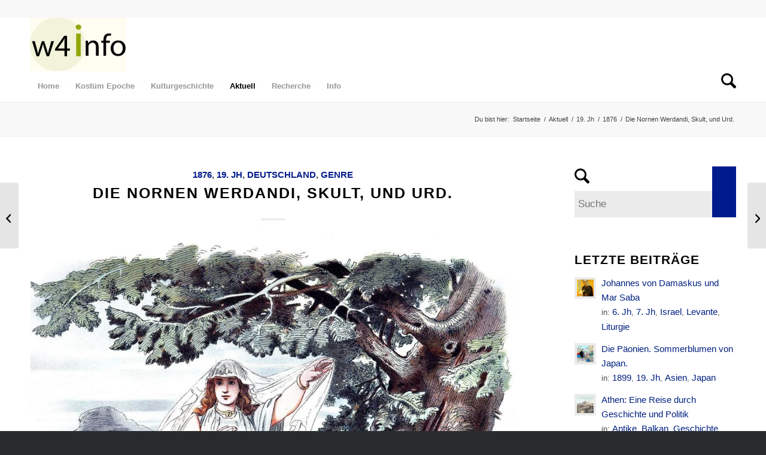

--- FILE ---
content_type: text/html; charset=UTF-8
request_url: https://world4.info/nornen/
body_size: 55709
content:
<!DOCTYPE html><html lang="de" class="html_stretched responsive av-preloader-disabled  html_header_top html_logo_left html_bottom_nav_header html_menu_left html_slim html_header_sticky html_header_shrinking html_header_topbar_active html_mobile_menu_phone html_header_searchicon html_content_align_center html_header_unstick_top_disabled html_header_stretch_disabled html_minimal_header html_elegant-blog html_av-overlay-full html_1019 html_av-submenu-clone html_entry_id_1265 av-cookies-consent-show-message-bar av-cookies-cookie-consent-enabled av-cookies-needs-opt-in av-cookies-essential-only av-cookies-user-needs-accept-button avia-cookie-check-browser-settings av-no-preview av-default-lightbox html_text_menu_active av-mobile-menu-switch-portrait"><head><script data-no-optimize="1">var litespeed_docref=sessionStorage.getItem("litespeed_docref");litespeed_docref&&(Object.defineProperty(document,"referrer",{get:function(){return litespeed_docref}}),sessionStorage.removeItem("litespeed_docref"));</script> <meta charset="UTF-8" /><meta name="viewport" content="width=device-width, initial-scale=1"><meta name='robots' content='index, follow, max-image-preview:large, max-snippet:-1, max-video-preview:-1' /> <script type="litespeed/javascript">function avia_cookie_check_sessionStorage(){var sessionBlocked=!1;try
{var test=sessionStorage.getItem('aviaCookieRefused')!=null}catch(e){sessionBlocked=!0}
var aviaCookieRefused=!sessionBlocked?sessionStorage.getItem('aviaCookieRefused'):null;var html=document.getElementsByTagName('html')[0];if(sessionBlocked||aviaCookieRefused){if(html.className.indexOf('av-cookies-session-refused')<0){html.className+=' av-cookies-session-refused'}}
if(sessionBlocked||aviaCookieRefused||document.cookie.match(/aviaCookieConsent/)){if(html.className.indexOf('av-cookies-user-silent-accept')>=0){html.className=html.className.replace(/\bav-cookies-user-silent-accept\b/g,'')}}}
avia_cookie_check_sessionStorage()</script> <title>Die Nornen. Die Nornen Werdandi, Skult, und Urd.</title><meta name="description" content="Die Nornen Urd, Werdandi und Skuld, die Töchter Erda&#039;s, sind hohe Frauengestalten von nie alternder Schönheit und wandellosem Ernst." /><link rel="canonical" href="https://world4.info/nornen/" /><meta property="og:locale" content="de_DE" /><meta property="og:type" content="article" /><meta property="og:title" content="Die Nornen. Die Nornen Werdandi, Skult, und Urd." /><meta property="og:description" content="Die Nornen Urd, Werdandi und Skuld, die Töchter Erda&#039;s, sind hohe Frauengestalten von nie alternder Schönheit und wandellosem Ernst." /><meta property="og:url" content="https://world4.info/nornen/" /><meta property="og:site_name" content="MODEN &amp; HISTORIE" /><meta property="article:published_time" content="2015-09-12T20:45:22+00:00" /><meta property="og:image" content="https://world4.info/wp-content/uploads/2024/03/logo-w4i-w.png" /><meta property="og:image:width" content="708" /><meta property="og:image:height" content="397" /><meta property="og:image:type" content="image/png" /><meta name="author" content="world4.info" /><meta name="twitter:card" content="summary_large_image" /><meta name="twitter:label1" content="Verfasst von" /><meta name="twitter:data1" content="world4.info" /><meta name="twitter:label2" content="Geschätzte Lesezeit" /><meta name="twitter:data2" content="2 Minuten" /> <script type="application/ld+json" class="yoast-schema-graph">{"@context":"https://schema.org","@graph":[{"@type":"Article","@id":"https://world4.info/nornen/#article","isPartOf":{"@id":"https://world4.info/nornen/"},"author":{"name":"world4.info","@id":"https://world4.info/#/schema/person/1d662c22b6e6b946aacb95aa30912c39"},"headline":"Die Nornen Werdandi, Skult, und Urd.","datePublished":"2015-09-12T20:45:22+00:00","mainEntityOfPage":{"@id":"https://world4.info/nornen/"},"wordCount":371,"commentCount":0,"publisher":{"@id":"https://world4.info/#/schema/person/1d662c22b6e6b946aacb95aa30912c39"},"image":{"@id":"https://world4.info/nornen/#primaryimage"},"thumbnailUrl":"","keywords":["Der Ring des Nibelungen","Oper"],"articleSection":["1876","19. Jh","Deutschland","Genre"],"inLanguage":"de","potentialAction":[{"@type":"CommentAction","name":"Comment","target":["https://world4.info/nornen/#respond"]}]},{"@type":"WebPage","@id":"https://world4.info/nornen/","url":"https://world4.info/nornen/","name":"Die Nornen. Die Nornen Werdandi, Skult, und Urd.","isPartOf":{"@id":"https://world4.info/#website"},"primaryImageOfPage":{"@id":"https://world4.info/nornen/#primaryimage"},"image":{"@id":"https://world4.info/nornen/#primaryimage"},"thumbnailUrl":"","datePublished":"2015-09-12T20:45:22+00:00","description":"Die Nornen Urd, Werdandi und Skuld, die Töchter Erda's, sind hohe Frauengestalten von nie alternder Schönheit und wandellosem Ernst.","breadcrumb":{"@id":"https://world4.info/nornen/#breadcrumb"},"inLanguage":"de","potentialAction":[{"@type":"ReadAction","target":["https://world4.info/nornen/"]}]},{"@type":"ImageObject","inLanguage":"de","@id":"https://world4.info/nornen/#primaryimage","url":"","contentUrl":""},{"@type":"BreadcrumbList","@id":"https://world4.info/nornen/#breadcrumb","itemListElement":[{"@type":"ListItem","position":1,"name":"Startseite","item":"https://world4.info/"},{"@type":"ListItem","position":2,"name":"Aktuell","item":"https://world4.info/aktuell/"},{"@type":"ListItem","position":3,"name":"Die Nornen Werdandi, Skult, und Urd."}]},{"@type":"WebSite","@id":"https://world4.info/#website","url":"https://world4.info/","name":"MODEN & HISTORIE","description":"Kostüm - Folklore - Kulturgeschichte","publisher":{"@id":"https://world4.info/#/schema/person/1d662c22b6e6b946aacb95aa30912c39"},"alternateName":"world4 info","potentialAction":[{"@type":"SearchAction","target":{"@type":"EntryPoint","urlTemplate":"https://world4.info/?s={search_term_string}"},"query-input":{"@type":"PropertyValueSpecification","valueRequired":true,"valueName":"search_term_string"}}],"inLanguage":"de"},{"@type":["Person","Organization"],"@id":"https://world4.info/#/schema/person/1d662c22b6e6b946aacb95aa30912c39","name":"world4.info","image":{"@type":"ImageObject","inLanguage":"de","@id":"https://world4.info/#/schema/person/image/","url":"https://world4.info/wp-content/uploads/2024/03/logo-w4i.png","contentUrl":"https://world4.info/wp-content/uploads/2024/03/logo-w4i.png","width":708,"height":397,"caption":"world4.info"},"logo":{"@id":"https://world4.info/#/schema/person/image/"},"sameAs":["https://world4.info"]}]}</script> <style id='wp-img-auto-sizes-contain-inline-css' type='text/css'>img:is([sizes=auto i],[sizes^="auto," i]){contain-intrinsic-size:3000px 1500px}
/*# sourceURL=wp-img-auto-sizes-contain-inline-css */</style><style id="litespeed-ccss">.wp-block-image img{box-sizing:border-box;height:auto;max-width:100%;vertical-align:bottom}ul{box-sizing:border-box}.entry-content{counter-reset:footnotes}:root{--wp--preset--font-size--normal:16px;--wp--preset--font-size--huge:42px}*{-moz-box-sizing:border-box;-webkit-box-sizing:border-box}input[type=submit],.button{-webkit-appearance:none}#top input[type=search]{-webkit-appearance:none}.avia-arrow{-webkit-transform:rotate(45deg)}.content,.sidebar{-webkit-box-sizing:content-box;-moz-box-sizing:content-box}#top .avia-post-nav{-webkit-transform:translate3d(0,0,0)}.header_bg{filter:alpha(opacity=95)}.av_minimal_header .header_bg{filter:alpha(opacity=100)}@media only screen and (min-width:768px) and (max-width:989px){.responsive #top .header_bg{filter:alpha(opacity=100)}}@media only screen and (max-width:767px){.responsive #top .header_bg{filter:alpha(opacity=1)}}.special-heading-inner-border{filter:alpha(opacity=15)}html{min-width:910px}html.responsive{min-width:0}.container{position:relative;width:100%;margin:0 auto;padding:0 50px;clear:both}.inner-container{position:relative;height:100%;width:100%}.container_wrap{clear:both;position:relative;border-top-style:solid;border-top-width:1px}.units{float:left;display:inline;margin-left:50px;position:relative;z-index:1;min-height:1px}#wrap_all{width:100%;position:static;z-index:2;overflow:hidden}body .units.alpha{margin-left:0;clear:left}body .units.alpha{width:100%}.container .av-content-small.units{width:73%}.container{max-width:1010px}@media only screen and (min-width:768px) and (max-width:989px){.responsive #top{overflow-x:hidden}.responsive .container{max-width:782px}}@media only screen and (max-width:767px){.responsive #top{overflow-x:hidden}.responsive #top #wrap_all .container{width:85%;max-width:85%;margin:0 auto;padding-left:0;padding-right:0;float:none}.responsive .units{margin:0}.responsive #top .container .av-content-small{margin:0;margin-bottom:20px;width:100%}}.container:after{content:"20";display:block;height:0;clear:both;visibility:hidden}.clearfix:before,.clearfix:after,.widget:before,.widget:after{content:'20';display:block;overflow:hidden;visibility:hidden;width:0;height:0}.clearfix:after{clear:both}.clearfix{zoom:1}html,body,div,span,h1,h3,p,a,img,ins,strong,ul,li,form,label,article,aside,figure,header,nav,section{margin:0;padding:0;border:0;font-size:100%;font:inherit;vertical-align:baseline}body figure{margin:0}article,aside,figure,header,nav,section{display:block}body{line-height:1em}ul{list-style:none}*{box-sizing:border-box}html.responsive,.responsive body{overflow-x:hidden}body{font:13px/1.65em "HelveticaNeue","Helvetica Neue",Helvetica,Arial,sans-serif;color:#444;-webkit-text-size-adjust:100%}h1,h3{font-weight:600}h1{font-size:34px;line-height:1.1em;margin-bottom:14px}h3{font-size:20px;line-height:1.1em;margin-bottom:8px}p{margin:.85em 0}strong{font-weight:700}a{text-decoration:none;outline:0;max-width:100%;max-width:none}a:visited{outline:0;text-decoration:underline}#top .avia_hidden_link_text{display:none}ul{margin-bottom:20px}ul{list-style:none outside;margin-left:7px}ul ul{margin:4px 0 5px 30px}ul ul li{margin-bottom:6px}img,a img{border:none;padding:0;margin:0;display:inline-block;max-width:100%;height:auto}input[type=submit],.button{padding:9px 22px;border:none;-webkit-appearance:none;border-radius:0}[data-av_icon]:before{-webkit-font-smoothing:antialiased;-moz-osx-font-smoothing:grayscale;font-weight:400;content:attr(data-av_icon);speak:never}#top form{margin-bottom:20px}#top input[type=search]{-webkit-appearance:none;border:1px solid #e1e1e1;padding:8px 6px;outline:none;font:1em "HelveticaNeue","Helvetica Neue",Helvetica,Arial,sans-serif;color:#777;margin:0;width:100%;display:block;margin-bottom:20px;background:#fff;border-radius:0}#top label{font-weight:700;font-size:.92em}#top input[type=checkbox]{display:inline}#top label span{font-weight:400;font-size:13px;color:#444}.hidden{position:absolute;top:0;visibility:hidden}#header{position:relative;z-index:501;width:100%;background:0 0}#header_main .container,.main_menu ul:first-child>li a{height:88px;line-height:88px}.html_header_top.html_header_sticky #main{padding-top:88px}.html_header_top.html_header_sticky #header{position:fixed}.html_header_top.html_header_sticky.html_bottom_nav_header #main{padding-top:140px}.html_header_top #top .av_menu_left .main_menu{left:0;right:auto}.html_header_top .av_bottom_nav_header #header_main_alternate .main_menu ul:first-child>li>a{height:50px;line-height:50px}.html_header_top.html_bottom_nav_header #header_main{z-index:3}.html_header_top.html_bottom_nav_header #header_main_alternate .main_menu{clear:both;position:relative;line-height:40px;height:100%;width:100%;float:left}.html_header_top.html_bottom_nav_header #header_main_alternate .main_menu>div,.html_header_top.html_bottom_nav_header #header_main_alternate .main_menu ul:first-child{width:100%;height:50px}.html_header_top.html_bottom_nav_header #header_main_alternate .main_menu .menu-item-search-dropdown{float:right}#header_main_alternate{z-index:2}#header #header_main_alternate .container{max-height:none;height:auto}#header_main_alternate .main_menu .menu li ul ul{left:207px}#header_main_alternate .avia_mega_div{right:auto;left:0}.html_header_top.html_header_topbar_active.html_header_sticky #top #main{padding-top:119px}.html_header_top.html_header_topbar_active.html_header_sticky.html_bottom_nav_header #top #main{padding-top:170px}#header_meta{border-top:none;z-index:10;min-height:30px;border-bottom-style:solid;border-bottom-width:1px;margin-bottom:-1px}#header_meta .container{min-height:30px}#header_main{border-bottom-width:1px;border-bottom-style:solid;z-index:1}.header_bg{position:absolute;top:0;left:0;width:100%;height:100%;opacity:.95;z-index:0;-webkit-perspective:1000px;-webkit-backface-visibility:hidden}.av_minimal_header .header_bg{opacity:1}.av_minimal_header #header_main,.av_minimal_header #header_meta{border:none}.av_minimal_header .avia-menu-fx{display:none}#top #header.av_minimal_header .main_menu ul:first-child>li>ul,#top #header.av_minimal_header .main_menu .avia_mega_div>.sub-menu{border-top:none}.av_minimal_header #header_main .container,.av_minimal_header .main_menu ul:first-child>li a{height:90px;line-height:90px}.av_minimal_header #header_main_alternate{border:none}.av_seperator_small_border .av-main-nav>li>a>.avia-menu-text{border-left-style:solid;border-left-width:1px;padding-left:13px;margin-left:-13px}.av_seperator_small_border .av-main-nav>li:first-child>a>.avia-menu-text{border-left:none}.html_header_top #top .av_menu_left .main_menu .menu li ul ul{left:207px}.av-hamburger{padding:0;display:inline-block;font:inherit;color:inherit;text-transform:none;background-color:transparent;border:0;margin:0;overflow:visible}.av-hamburger-box{width:35px;height:24px;display:inline-block;position:relative}.av-hamburger-inner{display:block;top:50%;margin-top:-2px}.av-hamburger-inner,.av-hamburger-inner:before,.av-hamburger-inner:after{width:40px;height:3px;background-color:#000;border-radius:3px;position:absolute}.av-hamburger-inner:before,.av-hamburger-inner:after{content:"";display:block}.av-hamburger-inner:before{top:-10px}.av-hamburger-inner:after{bottom:-10px}.av-burger-menu-main{display:none}.av-burger-menu-main a{padding-left:10px}.av-hamburger strong{display:none}.av-hamburger-box{height:8px}.av-hamburger-inner,.av-hamburger-inner:before,.av-hamburger-inner:after{width:100%}div .logo{float:left;position:absolute;left:0;z-index:1}.logo,.logo a{overflow:hidden;position:relative;display:block;height:100%}.logo img{padding:0;display:block;width:auto;height:auto;max-height:100%;image-rendering:auto;position:relative;z-index:2;height:100%;height:auto}.main_menu{clear:none;position:absolute;z-index:100;line-height:30px;height:100%;margin:0;right:0}.av-main-nav-wrap{float:left;position:relative;z-index:3}.av-main-nav-wrap ul{margin:0;padding:0}.av-main-nav{z-index:110;position:relative}.av-main-nav ul{display:none;margin-left:0;left:0;position:absolute;top:100%;width:208px;z-index:2;padding:0;box-shadow:0 8px 15px rgba(0,0,0,.1);margin-top:-1px}.av-main-nav ul li{margin:0;padding:0;width:100%}.av-main-nav ul li a{border-right-style:solid;border-right-width:1px;border-left-style:solid;border-left-width:1px}.av-main-nav ul li:last-child>a{border-bottom-style:solid;border-bottom-width:1px}.av-main-nav li{float:left;position:relative;z-index:20}.av-main-nav>li{line-height:30px}.av-main-nav li a{max-width:none}.av-main-nav>li>a{display:block;text-decoration:none;padding:0 13px;font-weight:400;font-weight:600;font-size:13px}#top .av-main-nav ul a{width:100%;height:auto;float:left;text-align:left;line-height:23px;padding:8px 15px;font-size:12px;min-height:23px;max-width:none;text-decoration:none;font-family:inherit}#top .av-main-nav ul ul{left:-207px;top:0;margin:0;border-top-style:solid;border-top-width:1px;padding-top:0}.avia-menu-fx{position:absolute;bottom:-1px;height:2px;z-index:10;width:100%;left:0;opacity:0;visibility:hidden}.current-menu-item>a>.avia-menu-fx{opacity:1;visibility:visible}.avia-menu-fx .avia-arrow-wrap{height:10px;width:10px;position:absolute;top:-10px;left:50%;margin-left:-5px;overflow:hidden;display:none;visibility:hidden}.current-menu-item>a>.avia-menu-fx>.avia-arrow-wrap{display:block}.avia-menu-fx .avia-arrow-wrap .avia-arrow{top:10px}.html_bottom_nav_header #top #menu-item-search>a{padding-right:0}.main_menu .avia-bullet{display:none}#top #header .mega_menu_title a{color:inherit;font-size:17px;line-height:1.1em;padding:0;margin:0;background:0 0;border:none}#header .avia_mega_div{display:none;margin:-1px 0 0;right:0;position:absolute;top:100%;z-index:2;box-shadow:0 32px 60px rgba(0,0,0,.1);overflow:hidden;padding:1px 0 0;text-align:left}#header.av_minimal_header .avia_mega_div{margin:0;border-top-style:solid;border-top-width:1px}#header.av_minimal_header .avia_mega_div .units{border-right:none}#header .avia_mega_div .units{padding:0 14px 0 15px;margin:0;border-right-style:dotted;border-right-width:1px}#top #header .avia_mega_div ul,#top #header .avia_mega_div li{position:relative;display:block;top:auto;left:auto;height:auto}#top #header .avia_mega_div .sub-menu{overflow:hidden;width:100%;box-shadow:none;border-style:none;border-width:0;position:relative;top:0;display:block;left:0;clear:both}#top #header .avia_mega_div>.sub-menu{display:table;padding:20px 30px 30px;border-top-style:solid;border-top-width:2px}#top #header .avia_mega_div>.sub-menu.avia_mega_hr{padding-top:30px}#top #header .avia_mega_div>.sub-menu>li{display:table-cell;float:none;padding-top:10px;padding-bottom:0;vertical-align:top}#top #header .avia_mega_div>.sub-menu.avia_mega_hr{border-top-width:1px;border-top-style:dashed}#top #header .avia_mega_div>.sub-menu>li>ul{padding:0}#top #header .avia_mega_div>.sub-menu>li>ul li{display:block;float:none;padding:0;margin:0;list-style-type:circle;list-style-position:inside}#top #header .avia_mega_div>.sub-menu>li>ul ul li{margin-left:15px}#top #header .avia_mega_div>.sub-menu>li>ul>li a{width:auto;float:none;display:block;border:none;padding:3px 12px;font-weight:400;height:auto;line-height:23px}#header .avia_mega_div .avia_mega_menu_columns_first{padding-left:0}#header .avia_mega_div .avia_mega_menu_columns_last{padding-right:0;border-right-style:none;border-right-width:0}.avia-bullet{display:block;position:absolute;height:0;width:0;top:51%;margin-top:-3px;left:-3px;border-top:3px solid transparent!important;border-bottom:3px solid transparent!important;border-left:3px solid green}.avia_mega_div .avia-bullet{margin-top:12px;left:3px;display:block;top:0}#header .mega_menu_title{margin-bottom:8px;font-size:17px;line-height:1.1em;font-weight:600;display:block}.av-menu-button>a .avia-menu-fx{display:none}#top #menu-item-search{z-index:100}#top .menu-item-search-dropdown>a,#searchform #searchsubmit,.iconfont{font-size:17px}#top #menu-item-search.menu-item-search-dropdown>a{border-left:none}.avia-arrow{height:10px;width:10px;position:absolute;top:-6px;left:50%;margin-left:-5px;transform:rotate(45deg);border-width:1px;border-style:solid;visibility:hidden}#top #searchform{margin:0;padding:0}#top #searchform>div{position:relative;max-width:300px}#top .widget #searchform>div{margin:0;max-width:100%}#top #s{width:100%;position:relative;padding:11px 47px 11px 5px;z-index:1;margin:0;box-shadow:none}#top #searchsubmit{width:40px;height:100%;line-height:40px;padding:0;position:absolute;right:0;top:0;z-index:2;margin:0;border-radius:0;min-width:40px}.title_container{position:relative}#top .title_container .container{padding-top:10px;padding-bottom:10px;min-height:56px}.title_container .breadcrumb{z-index:10;line-height:15px;font-size:11px;position:absolute;right:50px;top:50%;margin-top:-7px}.breadcrumb a{text-decoration:none}.breadcrumb-trail .trail-before,.breadcrumb-trail .trail-end,.breadcrumb-trail .sep,.breadcrumb-trail a{display:block;float:left;padding:0 3px}.breadcrumb-trail span{display:inline;padding:0;float:none}.breadcrumb .sep{display:block;overflow:hidden;width:8px}.content,.sidebar{padding-top:50px;padding-bottom:50px;box-sizing:content-box;min-height:1px;z-index:1}#top #main .sidebar{border-left-style:solid;border-left-width:1px;margin-left:0;float:none;width:auto;overflow:hidden;display:block;clear:none}.inner_sidebar{margin-left:50px}.content{border-right-style:solid;border-right-width:1px;margin-right:-1px}.content .entry-content-wrapper{padding-right:50px}.container .minor-meta{font-size:.9em}.post{clear:both;width:100%;float:left;position:relative}.small-preview .iconfont{font-size:23px;position:absolute;left:0;right:0;top:0;bottom:0;z-index:1}.entry-content-wrapper .post-title{font-size:21px;line-height:1.3em}#top .avia-post-nav{position:fixed;height:110px;top:50%;background:#aaa;background:rgba(0,0,0,.1);color:#fff;margin-top:-55px;padding:15px;text-decoration:none;z-index:501;transform:translate3d(0,0,0)}.avia-post-nav .label{position:absolute;top:50%;height:22px;line-height:22px;margin-top:-11px;font-size:24px}.avia-post-prev{left:0;border-top-right-radius:4px;border-bottom-right-radius:4px}.avia-post-prev .label{left:10px}.avia-post-next{right:0;border-top-left-radius:4px;border-bottom-left-radius:4px}.avia-post-next .label{right:10px}.avia-post-nav .entry-info{display:block;height:80px;width:220px;display:table}.avia-post-next .entry-info{margin:0 20px 0 1px}.avia-post-prev .entry-info{margin:0 1px 0 20px}.avia-post-nav .entry-info span{display:table-cell;vertical-align:middle;font-size:13px;line-height:1.65em}.avia-post-nav .entry-info-wrap{width:1px;overflow:hidden;display:block}.sidebar_shadow#top #main .sidebar,.sidebar_shadow .content{border-left:none;border-right:none}.widgettitle{font-weight:600;text-transform:uppercase;letter-spacing:1px;font-size:1.1em}.widget{clear:both;position:relative;padding:30px 0;float:none}#top .widget ul{padding:0;margin:0;width:100%;float:left}.widget li{clear:both}#scroll-top-link{position:fixed;border-radius:2px;height:50px;width:50px;line-height:50px;text-decoration:none;text-align:center;opacity:0;right:50px;bottom:50px;z-index:1030;visibility:hidden}#socket .avia-bullet,#socket .avia-menu-fx{display:none}@media only screen and (max-width:1024px){#top .header_color .header_bg,#top .main_color,#top .alternate_color{background-attachment:scroll}}@media only screen and (max-width:989px){.responsive #top .avia-post-prev{left:0}.responsive #top .avia-post-next{right:0}.responsive .avia-cookie-consent-button{margin:.5em}}@media only screen and (min-width:768px) and (max-width:989px){.responsive .main_menu ul:first-child>li>a{padding:0 10px}.responsive #top .header_bg{opacity:1}.responsive #main .container_wrap:first-child{border-top:none}.responsive .logo{float:left}.responsive .logo img{margin:0}}@media only screen and (max-width:767px){.responsive .template-blog .blog-meta,.responsive .post_author_timeline,.responsive #top #main .sidebar{display:none}.responsive .content .entry-content-wrapper{padding:0}.responsive .content{border:none}.responsive #top .avia-post-nav{display:none}.responsive .title_container .breadcrumb{left:-2px}.responsive #top #wrap_all #header{position:relative;width:100%;float:none;height:auto;margin:0!important;opacity:1;min-height:0}.responsive #top #main{padding-top:0!important;margin:0}.responsive #top #main .container_wrap:first-child{border-top:none}.responsive #top .logo{position:static;display:table;height:80px!important;float:none;padding:0;border:none;width:80%}.responsive .logo a{display:table-cell;vertical-align:middle}.responsive .logo img{height:auto!important;width:auto;max-width:100%;display:block;max-height:80px}.responsive #header_main .container{height:auto!important}.responsive #top .header_bg{opacity:1}.responsive .logo img{margin:0}.responsive .av-burger-menu-main{display:block}.responsive #top #wrap_all .main_menu{top:0;height:80px;left:auto;right:0;display:block;position:absolute}.responsive .main_menu ul:first-child>li a{height:80px;line-height:80px}.responsive #top .av-main-nav .menu-item{display:none}.responsive #top .av-main-nav .menu-item-avia-special{display:block}.responsive #top #wrap_all .menu-item-search-dropdown>a{font-size:24px}.responsive #header_main_alternate{display:none}.responsive #top #wrap_all .av-logo-container{height:80px;line-height:80px}.responsive #top #wrap_all .av-logo-container{padding:0}.responsive #top #header .av-main-nav>li>a{background:0 0;color:inherit}.widget li{line-height:1.8em;font-size:15px}.responsive #scroll-top-link{display:none}}.template-blog .blog-meta{float:left;margin-right:50px}.single-small .post_author_timeline{position:absolute;top:0;left:40px;width:1px;height:100%;border-right-width:1px;border-right-style:dashed}.single-post .post_author_timeline{display:none}.small-preview{width:81px;height:81px;overflow:hidden;border-radius:4px;float:left;margin:6px 0 0;position:relative;text-align:center;line-height:81px;position:relative;z-index:4;display:block}.html_elegant-blog #top .post-entry .post-title{text-align:center;font-size:30px;text-transform:uppercase;padding:0 0 15px;letter-spacing:2px;line-height:1.3em;margin-bottom:10px}.html_elegant-blog #top .post-entry .blog-categories{text-align:center;display:block;font-weight:700;position:relative}.html_elegant-blog #top .post-entry .minor-meta{text-transform:uppercase}.html_elegant-blog .av-vertical-delimiter{display:block;margin:0 auto;width:40px;border-top-width:3px;border-top-style:solid;padding-bottom:16px}.html_elegant-blog .single-small .post_author_timeline{border-right-style:solid}#top .av-blog-meta-category-disabled .minor-meta.blog-categories{display:none}.avia-button{color:#777;border-color:#e1e1e1;background-color:#f8f8f8}body div .avia-button{border-radius:3px;padding:10px;font-size:12px;text-decoration:none;display:inline-block;border-bottom-style:solid;border-bottom-width:1px;margin:3px 0;line-height:1.2em;position:relative;font-weight:400;text-align:center;max-width:100%}#reply-title{font-weight:600;letter-spacing:1px}.comment_meta_container{clear:both;float:none}#reply-title{display:none}.template-blog .post .entry-content-wrapper{overflow:hidden}.av-special-heading{width:100%;clear:both;display:block;margin-top:50px;position:relative}body .av-special-heading .av-special-heading-tag{padding:0;margin:0;float:left}.special-heading-border{position:relative;overflow:hidden}.av-special-heading-h3 .special-heading-border{height:1.9em}.special-heading-inner-border{display:block;width:100%;margin-left:15px;border-top-style:solid;border-top-width:1px;position:relative;top:50%;opacity:.15}.modern-quote .av-special-heading-tag{font-weight:300}body .av-special-heading.blockquote>*{white-space:normal;float:none}body .av-special-heading.blockquote .special-heading-border{display:none}.hr{clear:both;display:block;width:100%;height:25px;line-height:25px;position:relative;margin:30px 0;float:left}.hr-inner{width:100%;position:absolute;height:1px;left:0;top:50%;width:100%;margin-top:-1px;border-top-width:1px;border-top-style:solid}.hr-custom{margin:0;display:block;min-height:21px;height:auto;overflow:hidden;white-space:nowrap;width:100%;float:left}.hr-custom .hr-inner{display:inline-block;position:relative;vertical-align:middle}.hr-custom.hr-left{text-align:left}#top .tabcontainer{background:0 0}.tabcontainer{margin:30px 0;position:relative;width:100%;clear:both;overflow:hidden;background:0 0}.tab_inner_content{margin:11px 0;left:-200%;position:relative}.active_tab_content .tab_inner_content{left:0;position:relative}.sidebar_tab .tab_content{overflow:hidden;clear:none;left:-1px}.sidebar_tab_left .active_tab.tab{width:100.5%;border-right:none}.noborder_tabs.sidebar_tab_left .tab_content{border:none;box-shadow:-8px 0px 20px -10px rgba(0,0,0,.2);left:0;padding:0 0 0 30px}.noborder_tabs.sidebar_tab_left .tab{border-left:none}.noborder_tabs .tab:first-child{border-top:none}@media only screen and (max-width:767px){.responsive .tabcontainer{border-width:1px;border-style:solid;border-top:none;overflow:hidden}.responsive .tabcontainer .tab_content,.responsive .tabcontainer .tab{width:100%;max-width:100%;border-left:none;border-right:0;left:0;top:0;min-height:0!important}.responsive .tabcontainer .tab_content{border-bottom:none;padding:15px 30px;clear:both}}#top .av-toggle-switch{display:block;margin-bottom:10px;margin-top:10px;opacity:0;text-align:left}#top .av-toggle-switch input[type=checkbox]{display:none}#top .av-toggle-switch label{-webkit-touch-callout:none}#top .av-toggle-switch label .toggle-track{display:block;height:27px;width:54px;background:rgba(0,0,0,.08);border-radius:100px;position:relative;margin-right:15px;border:1px solid rgba(0,0,0,.15);clear:both;vertical-align:bottom;float:left}#top .av-toggle-switch .toggle-track:before{content:'';display:inline;height:25px;width:25px;background:#fff;border-radius:100px;position:absolute;top:0;right:0;box-shadow:rgba(0,0,0,.2) 0px 1px 1px 1px}#top .av-toggle-switch input[type=checkbox]:checked+.toggle-track:before{right:27px}#top .av-toggle-switch input[type=checkbox]:checked+.toggle-track{background:#5dceba}#top .av-toggle-switch .toggle-label-content{color:inherit;font-weight:700;display:block;overflow:hidden;font-size:inherit}#top .avia-cookie-consent-modal-buttons-wrap{text-align:center}.sidebar .widget:first-child{padding-top:0;border-top-style:none;border-top-width:0}#top .news-content{padding:7px 0 3px;line-height:1.7em;position:relative;overflow:hidden;font-size:.85em;display:block;clear:both;margin:0}#top .news-wrap{border:none;list-style-type:none;list-style-position:outside}#top .news-wrap li{border:none;background:0 0;text-indent:0}.news-link{display:block;position:relative;text-decoration:none;overflow:hidden;z-index:2}.news-thumb{margin-right:9px;padding:3px;float:left;margin-top:4px;border-style:solid;border-width:1px;height:36px;width:36px;display:block}.news-thumb img{width:28px;height:28px}#top .news-thumb img{display:block;float:left;border:none;padding:0;margin:0}.news-headline{overflow:hidden;font-weight:700;margin-top:2px;display:block}.news-time{font-weight:400;clear:both;font-size:.92em;display:block}:root{--enfold-socket-color-bg:#282b2e;--enfold-socket-color-bg2:#52565c;--enfold-socket-color-primary:#fff;--enfold-socket-color-secondary:#ebebeb;--enfold-socket-color-color:#e8e8e8;--enfold-socket-color-meta:#777;--enfold-socket-color-heading:#fff;--enfold-socket-color-border:#282b2e;--enfold-socket-color-constant-font:#282b2e;--enfold-socket-color-button-border:#ddd;--enfold-socket-color-button-border2:#c9c9c9;--enfold-socket-color-iconlist:#171a1d;--enfold-socket-color-timeline:#171a1d;--enfold-socket-color-timeline-date:#04070a;--enfold-socket-color-masonry:#41454b;--enfold-socket-color-stripe:#fff;--enfold-socket-color-stripe2:#fff;--enfold-socket-color-stripe2nd:#fcfcfc;--enfold-socket-color-button-font:#282b2e;--enfold-footer-color-bg:#35383c;--enfold-footer-color-bg2:#52565c;--enfold-footer-color-primary:#fff;--enfold-footer-color-secondary:#ebebeb;--enfold-footer-color-color:#e8e8e8;--enfold-footer-color-meta:#777;--enfold-footer-color-heading:#fff;--enfold-footer-color-border:#35383c;--enfold-footer-color-constant-font:#35383c;--enfold-footer-color-button-border:#ddd;--enfold-footer-color-button-border2:#c9c9c9;--enfold-footer-color-iconlist:#24272b;--enfold-footer-color-timeline:#24272b;--enfold-footer-color-timeline-date:#010408;--enfold-footer-color-masonry:#41454b;--enfold-footer-color-stripe:#fff;--enfold-footer-color-stripe2:#fff;--enfold-footer-color-stripe2nd:#fcfcfc;--enfold-footer-color-button-font:#35383c;--enfold-alternate-color-bg:#f8f8f8;--enfold-alternate-color-bg2:#fff;--enfold-alternate-color-primary:#000;--enfold-alternate-color-secondary:#9cc3df;--enfold-alternate-color-color:#999;--enfold-alternate-color-meta:#919191;--enfold-alternate-color-heading:#222;--enfold-alternate-color-border:#ebebeb;--enfold-alternate-color-constant-font:#fff;--enfold-alternate-color-button-border:#000;--enfold-alternate-color-button-border2:#7aa1bd;--enfold-alternate-color-iconlist:#dadada;--enfold-alternate-color-timeline:#dadada;--enfold-alternate-color-timeline-date:#a7a7a7;--enfold-alternate-color-masonry:#eee;--enfold-alternate-color-stripe:#222;--enfold-alternate-color-stripe2:#111;--enfold-alternate-color-stripe2nd:#add4ef;--enfold-alternate-color-button-font:#fff;--enfold-main-color-bg:#fff;--enfold-main-color-bg2:#ebebeb;--enfold-main-color-primary:#000d4f;--enfold-main-color-secondary:#b9edba;--enfold-main-color-color:#000;--enfold-main-color-meta:#454545;--enfold-main-color-heading:#5c5c5c;--enfold-main-color-border:#ebebeb;--enfold-main-color-constant-font:#fff;--enfold-main-color-button-border:#000b2d;--enfold-main-color-button-border2:#97cb98;--enfold-main-color-iconlist:#dadada;--enfold-main-color-timeline:#dadada;--enfold-main-color-timeline-date:#a7a7a7;--enfold-main-color-masonry:#dadada;--enfold-main-color-stripe:#222f6f;--enfold-main-color-stripe2:#111e5f;--enfold-main-color-stripe2nd:#cafecb;--enfold-main-color-button-font:#fff;--enfold-header-color-bg:#fff;--enfold-header-color-bg2:#f8f8f8;--enfold-header-color-primary:#003b63;--enfold-header-color-secondary:#9cc3df;--enfold-header-color-color:#000;--enfold-header-color-meta:#969696;--enfold-header-color-heading:#000;--enfold-header-color-border:#fffaff;--enfold-header-color-constant-font:#fff;--enfold-header-color-button-border:#001941;--enfold-header-color-button-border2:#7aa1bd;--enfold-header-color-iconlist:#eee9ee;--enfold-header-color-timeline:#eee9ee;--enfold-header-color-timeline-date:#bbb6bb;--enfold-header-color-masonry:#e7e7e7;--enfold-header-color-stripe:#225d85;--enfold-header-color-stripe2:#114c74;--enfold-header-color-stripe2nd:#add4ef;--enfold-header-color-button-font:#fff;--enfold-header_burger_color:inherit;--enfold-header_replacement_menu_color:inherit;--enfold-header_replacement_menu_hover_color:inherit;--enfold-font-family-theme-body:"HelveticaNeue","Helvetica Neue",Helvetica,Arial,sans-serif;--enfold-font-size-theme-content:13px;--enfold-font-size-theme-h1:34px;--enfold-font-size-theme-h2:28px;--enfold-font-size-theme-h3:20px;--enfold-font-size-theme-h4:18px;--enfold-font-size-theme-h5:16px;--enfold-font-size-theme-h6:14px}.socket_color span{border-color:var(--enfold-socket-color-border)}.socket_color .avia-menu-fx,.socket_color .avia-menu-fx .avia-arrow{background-color:var(--enfold-socket-color-primary);color:var(--enfold-socket-color-constant-font);border-color:var(--enfold-socket-color-button-border)}.socket_color .avia-bullet{border-color:var(--enfold-socket-color-primary)}html,#scroll-top-link{background-color:var(--enfold-socket-color-bg)}#scroll-top-link{color:var(--enfold-socket-color-color);border:1px solid var(--enfold-socket-color-border)}.alternate_color,.alternate_color div,.alternate_color span,.alternate_color a{border-color:var(--enfold-alternate-color-border)}.alternate_color{background-color:var(--enfold-alternate-color-bg);color:var(--enfold-alternate-color-color)}.alternate_color a{color:var(--enfold-alternate-color-primary)}.alternate_color .breadcrumb,.alternate_color .breadcrumb a{color:var(--enfold-alternate-color-color)}.main_color,.main_color div,.main_color header,.main_color main,.main_color aside,.main_color article,.main_color section,.main_color span,.main_color h1,.main_color h3,.main_color p,.main_color a,.main_color img,.main_color ins,.main_color ul,.main_color li,.main_color form,.main_color label,.main_color article,.main_color aside,.main_color figure,.main_color header,.main_color section{border-color:var(--enfold-main-color-border)}.main_color .small-preview{background:var(--enfold-main-color-meta);color:var(--enfold-main-color-bg)}.main_color,.main_color .news-thumb,.main_color .post-format-icon{background-color:var(--enfold-main-color-bg);color:var(--enfold-main-color-color)}.main_color h1,.main_color h3,.main_color div .news-headline .news-title{color:var(--enfold-main-color-heading)}.main_color .sidebar,.main_color .sidebar a,.main_color .minor-meta,.main_color .minor-meta a,.main_color .news-time{color:var(--enfold-main-color-meta)}.main_color .special-heading-inner-border{border-color:var(--enfold-main-color-color)}.main_color a,.html_elegant-blog #top .main_color .blog-categories a{color:var(--enfold-main-color-primary)}div .main_color .button,.main_color input[type=submit]{background-color:var(--enfold-main-color-primary);color:var(--enfold-main-color-constant-font);border-color:var(--enfold-main-color-button-border)}.main_color .news-thumb{background:var(--enfold-main-color-bg2)}#top .main_color .avia-color-theme-color-highlight{color:var(--enfold-main-color-button-font);border-color:var(--enfold-main-color-secondary);background-color:var(--enfold-main-color-secondary)}#top .main_color input[type=search]{border-color:var(--enfold-main-color-border);background-color:var(--enfold-main-color-bg2);color:var(--enfold-main-color-meta)}div .main_color .tabcontainer .active_tab_content,div .main_color .tabcontainer .active_tab{background-color:var(--enfold-main-color-bg2);color:var(--enfold-main-color-color)}#top .main_color .tabcontainer .tab.active_tab{color:var(--enfold-main-color-color)}.main_color .sidebar_tab,.main_color .tabcontainer .tab{color:var(--enfold-main-color-meta)}div .main_color .tabcontainer.noborder_tabs .active_tab_content,div .main_color .tabcontainer.noborder_tabs .active_tab{color:var(--enfold-main-color-color);background-color:var(--enfold-main-color-bg)}@media only screen and (max-width:767px){.responsive #top .main_color .tabcontainer .active_tab{background-color:var(--enfold-main-color-secondary);color:var(--enfold-main-color-constant-font)}.responsive #top .main_color .tabcontainer{border-color:var(--enfold-main-color-border)}.responsive #top .main_color .active_tab_content{background-color:var(--enfold-main-color-bg2)}}#main{border-color:var(--enfold-main-color-border)}.html_stretched #wrap_all{background-color:var(--enfold-main-color-bg)}.header_color,.header_color div,.header_color nav,.header_color span,.header_color a,.header_color img,.header_color strong,.header_color ul,.header_color li,.header_color nav{border-color:var(--enfold-header-color-border)}.header_color{background-color:var(--enfold-header-color-bg);color:var(--enfold-header-color-color)}.header_color .heading-color{color:var(--enfold-header-color-heading)}.header_color a,.header_color strong{color:var(--enfold-header-color-primary)}.header_color .avia-menu-fx,.header_color .avia-menu-fx .avia-arrow{background-color:var(--enfold-header-color-primary);color:var(--enfold-header-color-constant-font);border-color:var(--enfold-header-color-button-border)}.header_color .container_wrap_meta{background:var(--enfold-header-color-bg2)}.header_color .avia-bullet{border-color:var(--enfold-header-color-primary)}.html_header_top .header_color .main_menu ul:first-child>li>ul,.html_header_top #top .header_color .avia_mega_div>.sub-menu{border-top-color:var(--enfold-header-color-primary)}.header_color .header_bg,.header_color .main_menu ul ul,.header_color .main_menu .menu ul li a,.header_color .avia_mega_div{background-color:var(--enfold-header-color-bg);color:var(--enfold-header-color-meta)}.header_color .main_menu ul:first-child>li>a{color:var(--enfold-header-color-meta)}.header_color .main_menu ul:first-child>li.current-menu-item>a{color:var(--enfold-header-color-color)}.header_color#header .avia_mega_div>.sub-menu.avia_mega_hr{border-color:var(--enfold-header-color-border)}#main{background-color:var(--enfold-header-color-bg)}.header_color .av-hamburger-inner,.header_color .av-hamburger-inner:before,.header_color .av-hamburger-inner:after{background-color:var(--enfold-header-color-meta)}h1,h3,.av-special-font,.html_elegant-blog #top .minor-meta{font-family:'source serif pro',Helvetica,Arial,sans-serif}:root{--enfold-font-family-heading:'source serif pro',Helvetica,Arial,sans-serif}body.source_serif_pro{font-family:'source serif pro',Helvetica,Arial,sans-serif}:root{--enfold-font-family-body:'source serif pro',Helvetica,Arial,sans-serif}.container{width:100%}.container .av-content-small.units{width:73%}.responsive .container{max-width:100%}body#top #wrap_all .all_colors .widgettitle{color:#050505}#top .all_colors .widget a{color:#00183d;font-size:16px;font-weight:400}html #top .all_colors .widget a{color:#00183d;font-size:16px;font-weight:400}body#top .all_colors .widget a{color:#00183d;font-size:16px;font-weight:400}.current-menu-item>a>.avia-menu-fx{background-color:#a6b05d}#top #wrap_all .main_color h3{color:#525252;font-size:20px;line-height:1em;font-family:'source serif pro',Helvetica,Arial,sans-serif;font-weight:500}#top #wrap_all .all_colors h1{color:#000;background-color:#fff;font-size:25px;font-family:'verdana',Helvetica,Arial,sans-serif;font-weight:700}#top .all_colors p{font-size:17px}body#top{font-size:20px;font-family:'verdana',Helvetica,Arial,sans-serif}.av-inline-modal{padding:20px;border-radius:4px;min-width:250px;max-width:800px;margin:0 auto;position:relative;display:none;opacity:0}.av-inline-modal{max-height:80vh;overflow:auto}.av-inline-modal .avia-cookie-consent-modal-buttons-wrap{padding-bottom:10px}body{--wp--preset--color--black:#000;--wp--preset--color--cyan-bluish-gray:#abb8c3;--wp--preset--color--white:#fff;--wp--preset--color--pale-pink:#f78da7;--wp--preset--color--vivid-red:#cf2e2e;--wp--preset--color--luminous-vivid-orange:#ff6900;--wp--preset--color--luminous-vivid-amber:#fcb900;--wp--preset--color--light-green-cyan:#7bdcb5;--wp--preset--color--vivid-green-cyan:#00d084;--wp--preset--color--pale-cyan-blue:#8ed1fc;--wp--preset--color--vivid-cyan-blue:#0693e3;--wp--preset--color--vivid-purple:#9b51e0;--wp--preset--color--metallic-red:#b02b2c;--wp--preset--color--maximum-yellow-red:#edae44;--wp--preset--color--yellow-sun:#ee2;--wp--preset--color--palm-leaf:#83a846;--wp--preset--color--aero:#7bb0e7;--wp--preset--color--old-lavender:#745f7e;--wp--preset--color--steel-teal:#5f8789;--wp--preset--color--raspberry-pink:#d65799;--wp--preset--color--medium-turquoise:#4ecac2;--wp--preset--gradient--vivid-cyan-blue-to-vivid-purple:linear-gradient(135deg,rgba(6,147,227,1) 0%,#9b51e0 100%);--wp--preset--gradient--light-green-cyan-to-vivid-green-cyan:linear-gradient(135deg,#7adcb4 0%,#00d082 100%);--wp--preset--gradient--luminous-vivid-amber-to-luminous-vivid-orange:linear-gradient(135deg,rgba(252,185,0,1) 0%,rgba(255,105,0,1) 100%);--wp--preset--gradient--luminous-vivid-orange-to-vivid-red:linear-gradient(135deg,rgba(255,105,0,1) 0%,#cf2e2e 100%);--wp--preset--gradient--very-light-gray-to-cyan-bluish-gray:linear-gradient(135deg,#eee 0%,#a9b8c3 100%);--wp--preset--gradient--cool-to-warm-spectrum:linear-gradient(135deg,#4aeadc 0%,#9778d1 20%,#cf2aba 40%,#ee2c82 60%,#fb6962 80%,#fef84c 100%);--wp--preset--gradient--blush-light-purple:linear-gradient(135deg,#ffceec 0%,#9896f0 100%);--wp--preset--gradient--blush-bordeaux:linear-gradient(135deg,#fecda5 0%,#fe2d2d 50%,#6b003e 100%);--wp--preset--gradient--luminous-dusk:linear-gradient(135deg,#ffcb70 0%,#c751c0 50%,#4158d0 100%);--wp--preset--gradient--pale-ocean:linear-gradient(135deg,#fff5cb 0%,#b6e3d4 50%,#33a7b5 100%);--wp--preset--gradient--electric-grass:linear-gradient(135deg,#caf880 0%,#71ce7e 100%);--wp--preset--gradient--midnight:linear-gradient(135deg,#020381 0%,#2874fc 100%);--wp--preset--font-size--small:1rem;--wp--preset--font-size--medium:1.125rem;--wp--preset--font-size--large:1.75rem;--wp--preset--font-size--x-large:clamp(1.75rem,3vw,2.25rem);--wp--preset--spacing--20:.44rem;--wp--preset--spacing--30:.67rem;--wp--preset--spacing--40:1rem;--wp--preset--spacing--50:1.5rem;--wp--preset--spacing--60:2.25rem;--wp--preset--spacing--70:3.38rem;--wp--preset--spacing--80:5.06rem;--wp--preset--shadow--natural:6px 6px 9px rgba(0,0,0,.2);--wp--preset--shadow--deep:12px 12px 50px rgba(0,0,0,.4);--wp--preset--shadow--sharp:6px 6px 0px rgba(0,0,0,.2);--wp--preset--shadow--outlined:6px 6px 0px -3px rgba(255,255,255,1),6px 6px rgba(0,0,0,1);--wp--preset--shadow--crisp:6px 6px 0px rgba(0,0,0,1)}body{margin:0;--wp--style--global--content-size:800px;--wp--style--global--wide-size:1130px}body{padding-top:0;padding-right:0;padding-bottom:0;padding-left:0}#top .avia-font-entypo-fontello,body .avia-font-entypo-fontello,html body [data-av_iconfont='entypo-fontello']:before{font-family:'entypo-fontello'}#top .av-special-heading.av-av_heading-ab56c8a07edcd3c7f84612e8c0e56536{margin:10px 0 0;padding-bottom:10px}#top .hr.av-jhe1dyat-381e073337cc8512c616f9ce78cc22d9{margin-top:0;margin-bottom:0}.hr.av-jhe1dyat-381e073337cc8512c616f9ce78cc22d9 .hr-inner{width:100%}</style><link rel="preload" data-asynced="1" data-optimized="2" as="style" onload="this.onload=null;this.rel='stylesheet'" href="https://world4.info/wp-content/litespeed/ucss/3f3a953f77a3c21506253393adfe5c16.css?ver=3b017" /><script data-optimized="1" type="litespeed/javascript" data-src="https://world4.info/wp-content/plugins/litespeed-cache/assets/js/css_async.min.js"></script> <style id='wp-block-heading-inline-css' type='text/css'>h1:where(.wp-block-heading).has-background,h2:where(.wp-block-heading).has-background,h3:where(.wp-block-heading).has-background,h4:where(.wp-block-heading).has-background,h5:where(.wp-block-heading).has-background,h6:where(.wp-block-heading).has-background{padding:1.25em 2.375em}h1.has-text-align-left[style*=writing-mode]:where([style*=vertical-lr]),h1.has-text-align-right[style*=writing-mode]:where([style*=vertical-rl]),h2.has-text-align-left[style*=writing-mode]:where([style*=vertical-lr]),h2.has-text-align-right[style*=writing-mode]:where([style*=vertical-rl]),h3.has-text-align-left[style*=writing-mode]:where([style*=vertical-lr]),h3.has-text-align-right[style*=writing-mode]:where([style*=vertical-rl]),h4.has-text-align-left[style*=writing-mode]:where([style*=vertical-lr]),h4.has-text-align-right[style*=writing-mode]:where([style*=vertical-rl]),h5.has-text-align-left[style*=writing-mode]:where([style*=vertical-lr]),h5.has-text-align-right[style*=writing-mode]:where([style*=vertical-rl]),h6.has-text-align-left[style*=writing-mode]:where([style*=vertical-lr]),h6.has-text-align-right[style*=writing-mode]:where([style*=vertical-rl]){rotate:180deg}
/*# sourceURL=https://world4.info/wp-includes/blocks/heading/style.min.css */</style><style id='wp-block-image-inline-css' type='text/css'>.wp-block-image>a,.wp-block-image>figure>a{display:inline-block}.wp-block-image img{box-sizing:border-box;height:auto;max-width:100%;vertical-align:bottom}@media not (prefers-reduced-motion){.wp-block-image img.hide{visibility:hidden}.wp-block-image img.show{animation:show-content-image .4s}}.wp-block-image[style*=border-radius] img,.wp-block-image[style*=border-radius]>a{border-radius:inherit}.wp-block-image.has-custom-border img{box-sizing:border-box}.wp-block-image.aligncenter{text-align:center}.wp-block-image.alignfull>a,.wp-block-image.alignwide>a{width:100%}.wp-block-image.alignfull img,.wp-block-image.alignwide img{height:auto;width:100%}.wp-block-image .aligncenter,.wp-block-image .alignleft,.wp-block-image .alignright,.wp-block-image.aligncenter,.wp-block-image.alignleft,.wp-block-image.alignright{display:table}.wp-block-image .aligncenter>figcaption,.wp-block-image .alignleft>figcaption,.wp-block-image .alignright>figcaption,.wp-block-image.aligncenter>figcaption,.wp-block-image.alignleft>figcaption,.wp-block-image.alignright>figcaption{caption-side:bottom;display:table-caption}.wp-block-image .alignleft{float:left;margin:.5em 1em .5em 0}.wp-block-image .alignright{float:right;margin:.5em 0 .5em 1em}.wp-block-image .aligncenter{margin-left:auto;margin-right:auto}.wp-block-image :where(figcaption){margin-bottom:1em;margin-top:.5em}.wp-block-image.is-style-circle-mask img{border-radius:9999px}@supports ((-webkit-mask-image:none) or (mask-image:none)) or (-webkit-mask-image:none){.wp-block-image.is-style-circle-mask img{border-radius:0;-webkit-mask-image:url('data:image/svg+xml;utf8,<svg viewBox="0 0 100 100" xmlns="http://www.w3.org/2000/svg"><circle cx="50" cy="50" r="50"/></svg>');mask-image:url('data:image/svg+xml;utf8,<svg viewBox="0 0 100 100" xmlns="http://www.w3.org/2000/svg"><circle cx="50" cy="50" r="50"/></svg>');mask-mode:alpha;-webkit-mask-position:center;mask-position:center;-webkit-mask-repeat:no-repeat;mask-repeat:no-repeat;-webkit-mask-size:contain;mask-size:contain}}:root :where(.wp-block-image.is-style-rounded img,.wp-block-image .is-style-rounded img){border-radius:9999px}.wp-block-image figure{margin:0}.wp-lightbox-container{display:flex;flex-direction:column;position:relative}.wp-lightbox-container img{cursor:zoom-in}.wp-lightbox-container img:hover+button{opacity:1}.wp-lightbox-container button{align-items:center;backdrop-filter:blur(16px) saturate(180%);background-color:#5a5a5a40;border:none;border-radius:4px;cursor:zoom-in;display:flex;height:20px;justify-content:center;opacity:0;padding:0;position:absolute;right:16px;text-align:center;top:16px;width:20px;z-index:100}@media not (prefers-reduced-motion){.wp-lightbox-container button{transition:opacity .2s ease}}.wp-lightbox-container button:focus-visible{outline:3px auto #5a5a5a40;outline:3px auto -webkit-focus-ring-color;outline-offset:3px}.wp-lightbox-container button:hover{cursor:pointer;opacity:1}.wp-lightbox-container button:focus{opacity:1}.wp-lightbox-container button:focus,.wp-lightbox-container button:hover,.wp-lightbox-container button:not(:hover):not(:active):not(.has-background){background-color:#5a5a5a40;border:none}.wp-lightbox-overlay{box-sizing:border-box;cursor:zoom-out;height:100vh;left:0;overflow:hidden;position:fixed;top:0;visibility:hidden;width:100%;z-index:100000}.wp-lightbox-overlay .close-button{align-items:center;cursor:pointer;display:flex;justify-content:center;min-height:40px;min-width:40px;padding:0;position:absolute;right:calc(env(safe-area-inset-right) + 16px);top:calc(env(safe-area-inset-top) + 16px);z-index:5000000}.wp-lightbox-overlay .close-button:focus,.wp-lightbox-overlay .close-button:hover,.wp-lightbox-overlay .close-button:not(:hover):not(:active):not(.has-background){background:none;border:none}.wp-lightbox-overlay .lightbox-image-container{height:var(--wp--lightbox-container-height);left:50%;overflow:hidden;position:absolute;top:50%;transform:translate(-50%,-50%);transform-origin:top left;width:var(--wp--lightbox-container-width);z-index:9999999999}.wp-lightbox-overlay .wp-block-image{align-items:center;box-sizing:border-box;display:flex;height:100%;justify-content:center;margin:0;position:relative;transform-origin:0 0;width:100%;z-index:3000000}.wp-lightbox-overlay .wp-block-image img{height:var(--wp--lightbox-image-height);min-height:var(--wp--lightbox-image-height);min-width:var(--wp--lightbox-image-width);width:var(--wp--lightbox-image-width)}.wp-lightbox-overlay .wp-block-image figcaption{display:none}.wp-lightbox-overlay button{background:none;border:none}.wp-lightbox-overlay .scrim{background-color:#fff;height:100%;opacity:.9;position:absolute;width:100%;z-index:2000000}.wp-lightbox-overlay.active{visibility:visible}@media not (prefers-reduced-motion){.wp-lightbox-overlay.active{animation:turn-on-visibility .25s both}.wp-lightbox-overlay.active img{animation:turn-on-visibility .35s both}.wp-lightbox-overlay.show-closing-animation:not(.active){animation:turn-off-visibility .35s both}.wp-lightbox-overlay.show-closing-animation:not(.active) img{animation:turn-off-visibility .25s both}.wp-lightbox-overlay.zoom.active{animation:none;opacity:1;visibility:visible}.wp-lightbox-overlay.zoom.active .lightbox-image-container{animation:lightbox-zoom-in .4s}.wp-lightbox-overlay.zoom.active .lightbox-image-container img{animation:none}.wp-lightbox-overlay.zoom.active .scrim{animation:turn-on-visibility .4s forwards}.wp-lightbox-overlay.zoom.show-closing-animation:not(.active){animation:none}.wp-lightbox-overlay.zoom.show-closing-animation:not(.active) .lightbox-image-container{animation:lightbox-zoom-out .4s}.wp-lightbox-overlay.zoom.show-closing-animation:not(.active) .lightbox-image-container img{animation:none}.wp-lightbox-overlay.zoom.show-closing-animation:not(.active) .scrim{animation:turn-off-visibility .4s forwards}}@keyframes show-content-image{0%{visibility:hidden}99%{visibility:hidden}to{visibility:visible}}@keyframes turn-on-visibility{0%{opacity:0}to{opacity:1}}@keyframes turn-off-visibility{0%{opacity:1;visibility:visible}99%{opacity:0;visibility:visible}to{opacity:0;visibility:hidden}}@keyframes lightbox-zoom-in{0%{transform:translate(calc((-100vw + var(--wp--lightbox-scrollbar-width))/2 + var(--wp--lightbox-initial-left-position)),calc(-50vh + var(--wp--lightbox-initial-top-position))) scale(var(--wp--lightbox-scale))}to{transform:translate(-50%,-50%) scale(1)}}@keyframes lightbox-zoom-out{0%{transform:translate(-50%,-50%) scale(1);visibility:visible}99%{visibility:visible}to{transform:translate(calc((-100vw + var(--wp--lightbox-scrollbar-width))/2 + var(--wp--lightbox-initial-left-position)),calc(-50vh + var(--wp--lightbox-initial-top-position))) scale(var(--wp--lightbox-scale));visibility:hidden}}
/*# sourceURL=https://world4.info/wp-includes/blocks/image/style.min.css */</style><style id='wp-block-paragraph-inline-css' type='text/css'>.is-small-text{font-size:.875em}.is-regular-text{font-size:1em}.is-large-text{font-size:2.25em}.is-larger-text{font-size:3em}.has-drop-cap:not(:focus):first-letter{float:left;font-size:8.4em;font-style:normal;font-weight:100;line-height:.68;margin:.05em .1em 0 0;text-transform:uppercase}body.rtl .has-drop-cap:not(:focus):first-letter{float:none;margin-left:.1em}p.has-drop-cap.has-background{overflow:hidden}:root :where(p.has-background){padding:1.25em 2.375em}:where(p.has-text-color:not(.has-link-color)) a{color:inherit}p.has-text-align-left[style*="writing-mode:vertical-lr"],p.has-text-align-right[style*="writing-mode:vertical-rl"]{rotate:180deg}
/*# sourceURL=https://world4.info/wp-includes/blocks/paragraph/style.min.css */</style><style id='global-styles-inline-css' type='text/css'>:root{--wp--preset--aspect-ratio--square: 1;--wp--preset--aspect-ratio--4-3: 4/3;--wp--preset--aspect-ratio--3-4: 3/4;--wp--preset--aspect-ratio--3-2: 3/2;--wp--preset--aspect-ratio--2-3: 2/3;--wp--preset--aspect-ratio--16-9: 16/9;--wp--preset--aspect-ratio--9-16: 9/16;--wp--preset--color--black: #000000;--wp--preset--color--cyan-bluish-gray: #abb8c3;--wp--preset--color--white: #ffffff;--wp--preset--color--pale-pink: #f78da7;--wp--preset--color--vivid-red: #cf2e2e;--wp--preset--color--luminous-vivid-orange: #ff6900;--wp--preset--color--luminous-vivid-amber: #fcb900;--wp--preset--color--light-green-cyan: #7bdcb5;--wp--preset--color--vivid-green-cyan: #00d084;--wp--preset--color--pale-cyan-blue: #8ed1fc;--wp--preset--color--vivid-cyan-blue: #0693e3;--wp--preset--color--vivid-purple: #9b51e0;--wp--preset--color--metallic-red: #b02b2c;--wp--preset--color--maximum-yellow-red: #edae44;--wp--preset--color--yellow-sun: #eeee22;--wp--preset--color--palm-leaf: #83a846;--wp--preset--color--aero: #7bb0e7;--wp--preset--color--old-lavender: #745f7e;--wp--preset--color--steel-teal: #5f8789;--wp--preset--color--raspberry-pink: #d65799;--wp--preset--color--medium-turquoise: #4ecac2;--wp--preset--gradient--vivid-cyan-blue-to-vivid-purple: linear-gradient(135deg,rgb(6,147,227) 0%,rgb(155,81,224) 100%);--wp--preset--gradient--light-green-cyan-to-vivid-green-cyan: linear-gradient(135deg,rgb(122,220,180) 0%,rgb(0,208,130) 100%);--wp--preset--gradient--luminous-vivid-amber-to-luminous-vivid-orange: linear-gradient(135deg,rgb(252,185,0) 0%,rgb(255,105,0) 100%);--wp--preset--gradient--luminous-vivid-orange-to-vivid-red: linear-gradient(135deg,rgb(255,105,0) 0%,rgb(207,46,46) 100%);--wp--preset--gradient--very-light-gray-to-cyan-bluish-gray: linear-gradient(135deg,rgb(238,238,238) 0%,rgb(169,184,195) 100%);--wp--preset--gradient--cool-to-warm-spectrum: linear-gradient(135deg,rgb(74,234,220) 0%,rgb(151,120,209) 20%,rgb(207,42,186) 40%,rgb(238,44,130) 60%,rgb(251,105,98) 80%,rgb(254,248,76) 100%);--wp--preset--gradient--blush-light-purple: linear-gradient(135deg,rgb(255,206,236) 0%,rgb(152,150,240) 100%);--wp--preset--gradient--blush-bordeaux: linear-gradient(135deg,rgb(254,205,165) 0%,rgb(254,45,45) 50%,rgb(107,0,62) 100%);--wp--preset--gradient--luminous-dusk: linear-gradient(135deg,rgb(255,203,112) 0%,rgb(199,81,192) 50%,rgb(65,88,208) 100%);--wp--preset--gradient--pale-ocean: linear-gradient(135deg,rgb(255,245,203) 0%,rgb(182,227,212) 50%,rgb(51,167,181) 100%);--wp--preset--gradient--electric-grass: linear-gradient(135deg,rgb(202,248,128) 0%,rgb(113,206,126) 100%);--wp--preset--gradient--midnight: linear-gradient(135deg,rgb(2,3,129) 0%,rgb(40,116,252) 100%);--wp--preset--font-size--small: 1rem;--wp--preset--font-size--medium: 1.125rem;--wp--preset--font-size--large: 1.75rem;--wp--preset--font-size--x-large: clamp(1.75rem, 3vw, 2.25rem);--wp--preset--spacing--20: 0.44rem;--wp--preset--spacing--30: 0.67rem;--wp--preset--spacing--40: 1rem;--wp--preset--spacing--50: 1.5rem;--wp--preset--spacing--60: 2.25rem;--wp--preset--spacing--70: 3.38rem;--wp--preset--spacing--80: 5.06rem;--wp--preset--shadow--natural: 6px 6px 9px rgba(0, 0, 0, 0.2);--wp--preset--shadow--deep: 12px 12px 50px rgba(0, 0, 0, 0.4);--wp--preset--shadow--sharp: 6px 6px 0px rgba(0, 0, 0, 0.2);--wp--preset--shadow--outlined: 6px 6px 0px -3px rgb(255, 255, 255), 6px 6px rgb(0, 0, 0);--wp--preset--shadow--crisp: 6px 6px 0px rgb(0, 0, 0);}:root { --wp--style--global--content-size: 800px;--wp--style--global--wide-size: 1130px; }:where(body) { margin: 0; }.wp-site-blocks > .alignleft { float: left; margin-right: 2em; }.wp-site-blocks > .alignright { float: right; margin-left: 2em; }.wp-site-blocks > .aligncenter { justify-content: center; margin-left: auto; margin-right: auto; }:where(.is-layout-flex){gap: 0.5em;}:where(.is-layout-grid){gap: 0.5em;}.is-layout-flow > .alignleft{float: left;margin-inline-start: 0;margin-inline-end: 2em;}.is-layout-flow > .alignright{float: right;margin-inline-start: 2em;margin-inline-end: 0;}.is-layout-flow > .aligncenter{margin-left: auto !important;margin-right: auto !important;}.is-layout-constrained > .alignleft{float: left;margin-inline-start: 0;margin-inline-end: 2em;}.is-layout-constrained > .alignright{float: right;margin-inline-start: 2em;margin-inline-end: 0;}.is-layout-constrained > .aligncenter{margin-left: auto !important;margin-right: auto !important;}.is-layout-constrained > :where(:not(.alignleft):not(.alignright):not(.alignfull)){max-width: var(--wp--style--global--content-size);margin-left: auto !important;margin-right: auto !important;}.is-layout-constrained > .alignwide{max-width: var(--wp--style--global--wide-size);}body .is-layout-flex{display: flex;}.is-layout-flex{flex-wrap: wrap;align-items: center;}.is-layout-flex > :is(*, div){margin: 0;}body .is-layout-grid{display: grid;}.is-layout-grid > :is(*, div){margin: 0;}body{padding-top: 0px;padding-right: 0px;padding-bottom: 0px;padding-left: 0px;}a:where(:not(.wp-element-button)){text-decoration: underline;}:root :where(.wp-element-button, .wp-block-button__link){background-color: #32373c;border-width: 0;color: #fff;font-family: inherit;font-size: inherit;font-style: inherit;font-weight: inherit;letter-spacing: inherit;line-height: inherit;padding-top: calc(0.667em + 2px);padding-right: calc(1.333em + 2px);padding-bottom: calc(0.667em + 2px);padding-left: calc(1.333em + 2px);text-decoration: none;text-transform: inherit;}.has-black-color{color: var(--wp--preset--color--black) !important;}.has-cyan-bluish-gray-color{color: var(--wp--preset--color--cyan-bluish-gray) !important;}.has-white-color{color: var(--wp--preset--color--white) !important;}.has-pale-pink-color{color: var(--wp--preset--color--pale-pink) !important;}.has-vivid-red-color{color: var(--wp--preset--color--vivid-red) !important;}.has-luminous-vivid-orange-color{color: var(--wp--preset--color--luminous-vivid-orange) !important;}.has-luminous-vivid-amber-color{color: var(--wp--preset--color--luminous-vivid-amber) !important;}.has-light-green-cyan-color{color: var(--wp--preset--color--light-green-cyan) !important;}.has-vivid-green-cyan-color{color: var(--wp--preset--color--vivid-green-cyan) !important;}.has-pale-cyan-blue-color{color: var(--wp--preset--color--pale-cyan-blue) !important;}.has-vivid-cyan-blue-color{color: var(--wp--preset--color--vivid-cyan-blue) !important;}.has-vivid-purple-color{color: var(--wp--preset--color--vivid-purple) !important;}.has-metallic-red-color{color: var(--wp--preset--color--metallic-red) !important;}.has-maximum-yellow-red-color{color: var(--wp--preset--color--maximum-yellow-red) !important;}.has-yellow-sun-color{color: var(--wp--preset--color--yellow-sun) !important;}.has-palm-leaf-color{color: var(--wp--preset--color--palm-leaf) !important;}.has-aero-color{color: var(--wp--preset--color--aero) !important;}.has-old-lavender-color{color: var(--wp--preset--color--old-lavender) !important;}.has-steel-teal-color{color: var(--wp--preset--color--steel-teal) !important;}.has-raspberry-pink-color{color: var(--wp--preset--color--raspberry-pink) !important;}.has-medium-turquoise-color{color: var(--wp--preset--color--medium-turquoise) !important;}.has-black-background-color{background-color: var(--wp--preset--color--black) !important;}.has-cyan-bluish-gray-background-color{background-color: var(--wp--preset--color--cyan-bluish-gray) !important;}.has-white-background-color{background-color: var(--wp--preset--color--white) !important;}.has-pale-pink-background-color{background-color: var(--wp--preset--color--pale-pink) !important;}.has-vivid-red-background-color{background-color: var(--wp--preset--color--vivid-red) !important;}.has-luminous-vivid-orange-background-color{background-color: var(--wp--preset--color--luminous-vivid-orange) !important;}.has-luminous-vivid-amber-background-color{background-color: var(--wp--preset--color--luminous-vivid-amber) !important;}.has-light-green-cyan-background-color{background-color: var(--wp--preset--color--light-green-cyan) !important;}.has-vivid-green-cyan-background-color{background-color: var(--wp--preset--color--vivid-green-cyan) !important;}.has-pale-cyan-blue-background-color{background-color: var(--wp--preset--color--pale-cyan-blue) !important;}.has-vivid-cyan-blue-background-color{background-color: var(--wp--preset--color--vivid-cyan-blue) !important;}.has-vivid-purple-background-color{background-color: var(--wp--preset--color--vivid-purple) !important;}.has-metallic-red-background-color{background-color: var(--wp--preset--color--metallic-red) !important;}.has-maximum-yellow-red-background-color{background-color: var(--wp--preset--color--maximum-yellow-red) !important;}.has-yellow-sun-background-color{background-color: var(--wp--preset--color--yellow-sun) !important;}.has-palm-leaf-background-color{background-color: var(--wp--preset--color--palm-leaf) !important;}.has-aero-background-color{background-color: var(--wp--preset--color--aero) !important;}.has-old-lavender-background-color{background-color: var(--wp--preset--color--old-lavender) !important;}.has-steel-teal-background-color{background-color: var(--wp--preset--color--steel-teal) !important;}.has-raspberry-pink-background-color{background-color: var(--wp--preset--color--raspberry-pink) !important;}.has-medium-turquoise-background-color{background-color: var(--wp--preset--color--medium-turquoise) !important;}.has-black-border-color{border-color: var(--wp--preset--color--black) !important;}.has-cyan-bluish-gray-border-color{border-color: var(--wp--preset--color--cyan-bluish-gray) !important;}.has-white-border-color{border-color: var(--wp--preset--color--white) !important;}.has-pale-pink-border-color{border-color: var(--wp--preset--color--pale-pink) !important;}.has-vivid-red-border-color{border-color: var(--wp--preset--color--vivid-red) !important;}.has-luminous-vivid-orange-border-color{border-color: var(--wp--preset--color--luminous-vivid-orange) !important;}.has-luminous-vivid-amber-border-color{border-color: var(--wp--preset--color--luminous-vivid-amber) !important;}.has-light-green-cyan-border-color{border-color: var(--wp--preset--color--light-green-cyan) !important;}.has-vivid-green-cyan-border-color{border-color: var(--wp--preset--color--vivid-green-cyan) !important;}.has-pale-cyan-blue-border-color{border-color: var(--wp--preset--color--pale-cyan-blue) !important;}.has-vivid-cyan-blue-border-color{border-color: var(--wp--preset--color--vivid-cyan-blue) !important;}.has-vivid-purple-border-color{border-color: var(--wp--preset--color--vivid-purple) !important;}.has-metallic-red-border-color{border-color: var(--wp--preset--color--metallic-red) !important;}.has-maximum-yellow-red-border-color{border-color: var(--wp--preset--color--maximum-yellow-red) !important;}.has-yellow-sun-border-color{border-color: var(--wp--preset--color--yellow-sun) !important;}.has-palm-leaf-border-color{border-color: var(--wp--preset--color--palm-leaf) !important;}.has-aero-border-color{border-color: var(--wp--preset--color--aero) !important;}.has-old-lavender-border-color{border-color: var(--wp--preset--color--old-lavender) !important;}.has-steel-teal-border-color{border-color: var(--wp--preset--color--steel-teal) !important;}.has-raspberry-pink-border-color{border-color: var(--wp--preset--color--raspberry-pink) !important;}.has-medium-turquoise-border-color{border-color: var(--wp--preset--color--medium-turquoise) !important;}.has-vivid-cyan-blue-to-vivid-purple-gradient-background{background: var(--wp--preset--gradient--vivid-cyan-blue-to-vivid-purple) !important;}.has-light-green-cyan-to-vivid-green-cyan-gradient-background{background: var(--wp--preset--gradient--light-green-cyan-to-vivid-green-cyan) !important;}.has-luminous-vivid-amber-to-luminous-vivid-orange-gradient-background{background: var(--wp--preset--gradient--luminous-vivid-amber-to-luminous-vivid-orange) !important;}.has-luminous-vivid-orange-to-vivid-red-gradient-background{background: var(--wp--preset--gradient--luminous-vivid-orange-to-vivid-red) !important;}.has-very-light-gray-to-cyan-bluish-gray-gradient-background{background: var(--wp--preset--gradient--very-light-gray-to-cyan-bluish-gray) !important;}.has-cool-to-warm-spectrum-gradient-background{background: var(--wp--preset--gradient--cool-to-warm-spectrum) !important;}.has-blush-light-purple-gradient-background{background: var(--wp--preset--gradient--blush-light-purple) !important;}.has-blush-bordeaux-gradient-background{background: var(--wp--preset--gradient--blush-bordeaux) !important;}.has-luminous-dusk-gradient-background{background: var(--wp--preset--gradient--luminous-dusk) !important;}.has-pale-ocean-gradient-background{background: var(--wp--preset--gradient--pale-ocean) !important;}.has-electric-grass-gradient-background{background: var(--wp--preset--gradient--electric-grass) !important;}.has-midnight-gradient-background{background: var(--wp--preset--gradient--midnight) !important;}.has-small-font-size{font-size: var(--wp--preset--font-size--small) !important;}.has-medium-font-size{font-size: var(--wp--preset--font-size--medium) !important;}.has-large-font-size{font-size: var(--wp--preset--font-size--large) !important;}.has-x-large-font-size{font-size: var(--wp--preset--font-size--x-large) !important;}
/*# sourceURL=global-styles-inline-css */</style> <script type="litespeed/javascript" data-src="https://world4.info/wp-includes/js/jquery/jquery.min.js" id="jquery-core-js"></script> <meta property="og:title" content="Die Nornen Werdandi, Skult, und Urd."><meta property="og:url" content="https://world4.info/nornen/"><meta property="og:description" content="Urd, Werdandi und Skuld, die Töchter Erda&#8217;s, sind hohe Frauengestalten von nie alternder Schönheit und wandellosem Ernst. Kostümentwurf für den ersten Ring-Zyklus. Das Rheingold. Der Ring de…"><link rel="icon" href="https://world4.info/wp-content/uploads/2024/03/vignette-monkey-300x300.png" type="image/png">
<!--[if lt IE 9]><script src="https://world4.info/wp-content/themes/enfold/js/html5shiv.js"></script><![endif]--><link rel="profile" href="https://gmpg.org/xfn/11" /><link rel="alternate" type="application/rss+xml" title="MODEN &amp; HISTORIE RSS2 Feed" href="https://world4.info/feed/" /><link rel="pingback" href="https://world4.info/xmlrpc.php" /> <script type="litespeed/javascript">'use strict';var avia_is_mobile=!1;if(/Android|webOS|iPhone|iPad|iPod|BlackBerry|IEMobile|Opera Mini/i.test(navigator.userAgent)&&'ontouchstart' in document.documentElement){avia_is_mobile=!0;document.documentElement.className+=' avia_mobile '}else{document.documentElement.className+=' avia_desktop '};document.documentElement.className+=' js_active ';(function(){var e=['-webkit-','-moz-','-ms-',''],n='',o=!1,a=!1;for(var t in e){if(e[t]+'transform' in document.documentElement.style){o=!0;n=e[t]+'transform'};if(e[t]+'perspective' in document.documentElement.style){a=!0}};if(o){document.documentElement.className+=' avia_transform '};if(a){document.documentElement.className+=' avia_transform3d '};if(typeof document.getElementsByClassName=='function'&&typeof document.documentElement.getBoundingClientRect=='function'&&avia_is_mobile==!1){if(n&&window.innerHeight>0){setTimeout(function(){var e=0,o={},a=0,t=document.getElementsByClassName('av-parallax'),i=window.pageYOffset||document.documentElement.scrollTop;for(e=0;e<t.length;e++){t[e].style.top='0px';o=t[e].getBoundingClientRect();a=Math.ceil((window.innerHeight+i-o.top)*0.3);t[e].style[n]='translate(0px, '+a+'px)';t[e].style.top='auto';t[e].className+=' enabled-parallax '}},50)}}})()</script><link rel="icon" href="https://world4.info/wp-content/uploads/2024/04/affe-logo-36x36.jpg" sizes="32x32" /><link rel="icon" href="https://world4.info/wp-content/uploads/2024/04/affe-logo-400x400.jpg" sizes="192x192" /><link rel="apple-touch-icon" href="https://world4.info/wp-content/uploads/2024/04/affe-logo-180x180.jpg" /><meta name="msapplication-TileImage" content="https://world4.info/wp-content/uploads/2024/04/affe-logo-400x400.jpg" /><style type="text/css">@font-face {font-family: 'entypo-fontello-enfold'; font-weight: normal; font-style: normal; font-display: auto;
		src: url('https://world4.info/wp-content/themes/enfold/config-templatebuilder/avia-template-builder/assets/fonts/entypo-fontello-enfold/entypo-fontello-enfold.woff2') format('woff2'),
		url('https://world4.info/wp-content/themes/enfold/config-templatebuilder/avia-template-builder/assets/fonts/entypo-fontello-enfold/entypo-fontello-enfold.woff') format('woff'),
		url('https://world4.info/wp-content/themes/enfold/config-templatebuilder/avia-template-builder/assets/fonts/entypo-fontello-enfold/entypo-fontello-enfold.ttf') format('truetype'),
		url('https://world4.info/wp-content/themes/enfold/config-templatebuilder/avia-template-builder/assets/fonts/entypo-fontello-enfold/entypo-fontello-enfold.svg#entypo-fontello-enfold') format('svg'),
		url('https://world4.info/wp-content/themes/enfold/config-templatebuilder/avia-template-builder/assets/fonts/entypo-fontello-enfold/entypo-fontello-enfold.eot'),
		url('https://world4.info/wp-content/themes/enfold/config-templatebuilder/avia-template-builder/assets/fonts/entypo-fontello-enfold/entypo-fontello-enfold.eot?#iefix') format('embedded-opentype');
		}

		#top .avia-font-entypo-fontello-enfold, body .avia-font-entypo-fontello-enfold, html body [data-av_iconfont='entypo-fontello-enfold']:before{ font-family: 'entypo-fontello-enfold'; }
		
		@font-face {font-family: 'entypo-fontello'; font-weight: normal; font-style: normal; font-display: auto;
		src: url('https://world4.info/wp-content/themes/enfold/config-templatebuilder/avia-template-builder/assets/fonts/entypo-fontello/entypo-fontello.woff2') format('woff2'),
		url('https://world4.info/wp-content/themes/enfold/config-templatebuilder/avia-template-builder/assets/fonts/entypo-fontello/entypo-fontello.woff') format('woff'),
		url('https://world4.info/wp-content/themes/enfold/config-templatebuilder/avia-template-builder/assets/fonts/entypo-fontello/entypo-fontello.ttf') format('truetype'),
		url('https://world4.info/wp-content/themes/enfold/config-templatebuilder/avia-template-builder/assets/fonts/entypo-fontello/entypo-fontello.svg#entypo-fontello') format('svg'),
		url('https://world4.info/wp-content/themes/enfold/config-templatebuilder/avia-template-builder/assets/fonts/entypo-fontello/entypo-fontello.eot'),
		url('https://world4.info/wp-content/themes/enfold/config-templatebuilder/avia-template-builder/assets/fonts/entypo-fontello/entypo-fontello.eot?#iefix') format('embedded-opentype');
		}

		#top .avia-font-entypo-fontello, body .avia-font-entypo-fontello, html body [data-av_iconfont='entypo-fontello']:before{ font-family: 'entypo-fontello'; }</style></head><body id="top" class="wp-singular post-template-default single single-post postid-1265 single-format-standard wp-theme-enfold wp-child-theme-enfold-child stretched sidebar_shadow avia-mobile-no-animations rtl_columns av-curtain-numeric source_serif_pro  post-type-post category-1876 category-19-jhd category-deutschland_trachten category-genre post_tag-nibelungen post_tag-oper avia-responsive-images-support responsive-images-lightbox-support av-recaptcha-enabled av-google-badge-hide" itemscope="itemscope" itemtype="https://schema.org/WebPage" ><div id='wrap_all'><header id='header' class='all_colors header_color light_bg_color  av_header_top av_logo_left av_bottom_nav_header av_menu_left av_slim av_header_sticky av_header_shrinking av_header_stretch_disabled av_mobile_menu_phone av_header_searchicon av_header_unstick_top_disabled av_seperator_small_border av_minimal_header av_alternate_logo_active' aria-label="Header" data-av_shrink_factor='50' role="banner" itemscope="itemscope" itemtype="https://schema.org/WPHeader" ><div id='header_meta' class='container_wrap container_wrap_meta  av_secondary_right av_extra_header_active av_entry_id_1265'><div class='container'></div></div><div  id='header_main' class='container_wrap container_wrap_logo'><div class='container av-logo-container'><div class='inner-container'><span class='logo avia-standard-logo'><a href='https://world4.info/' class='' aria-label='MODEN &amp; HISTORIE' ><img data-lazyloaded="1" src="[data-uri]" data-src="https://world4.info/wp-content/uploads/2024/03/logo-w4i-w-300x168.png.webp" height="100" width="300" alt='MODEN &amp; HISTORIE' title='' /></a></span></div></div><div id='header_main_alternate' class='container_wrap'><div class='container'><nav class='main_menu' data-selectname='Wähle eine Seite'  role="navigation" itemscope="itemscope" itemtype="https://schema.org/SiteNavigationElement" ><div class="avia-menu av-main-nav-wrap"><ul role="menu" class="menu av-main-nav" id="avia-menu"><li role="menuitem" id="menu-item-30183" class="menu-item menu-item-type-post_type menu-item-object-page menu-item-home menu-item-top-level menu-item-top-level-1"><a href="https://world4.info/" itemprop="url" tabindex="0"><span class="avia-bullet"></span><span class="avia-menu-text">Home</span><span class="avia-menu-fx"><span class="avia-arrow-wrap"><span class="avia-arrow"></span></span></span></a></li><li role="menuitem" id="menu-item-12204" class="menu-item menu-item-type-taxonomy menu-item-object-category menu-item-has-children menu-item-mega-parent  menu-item-top-level menu-item-top-level-2"><a href="https://world4.info/kostuem-epoche/" itemprop="url" tabindex="0"><span class="avia-bullet"></span><span class="avia-menu-text">Kostüm Epoche</span><span class="avia-menu-fx"><span class="avia-arrow-wrap"><span class="avia-arrow"></span></span></span></a><div class='avia_mega_div avia_mega6 twelve units'><ul class="sub-menu"><li role="menuitem" id="menu-item-12205" class="menu-item menu-item-type-taxonomy menu-item-object-category menu-item-has-children avia_mega_menu_columns_6 three units  avia_mega_menu_columns_first"><span class='mega_menu_title heading-color av-special-font'><a href='https://world4.info/kostuem-epoche/antike-kostuem-epoche/'>Antike</a></span><ul class="sub-menu"><li role="menuitem" id="menu-item-12233" class="menu-item menu-item-type-taxonomy menu-item-object-category"><a href="https://world4.info/kostuem-epoche/antike-kostuem-epoche/aegypten-antike-kostuem-epoche/" itemprop="url" tabindex="0"><span class="avia-bullet"></span><span class="avia-menu-text">Ägypten</span></a></li><li role="menuitem" id="menu-item-12234" class="menu-item menu-item-type-taxonomy menu-item-object-category"><a href="https://world4.info/kostuem-epoche/antike-kostuem-epoche/griechenland-antike/" itemprop="url" tabindex="0"><span class="avia-bullet"></span><span class="avia-menu-text">Griechenland</span></a></li><li role="menuitem" id="menu-item-12235" class="menu-item menu-item-type-taxonomy menu-item-object-category"><a href="https://world4.info/kostuem-epoche/antike-kostuem-epoche/assyrien/" itemprop="url" tabindex="0"><span class="avia-bullet"></span><span class="avia-menu-text">Assyrien</span></a></li><li role="menuitem" id="menu-item-12237" class="menu-item menu-item-type-taxonomy menu-item-object-category"><a href="https://world4.info/kostuem-epoche/antike-kostuem-epoche/roemisch/" itemprop="url" tabindex="0"><span class="avia-bullet"></span><span class="avia-menu-text">Römer</span></a></li><li role="menuitem" id="menu-item-12236" class="menu-item menu-item-type-taxonomy menu-item-object-category"><a href="https://world4.info/kostuem-epoche/antike-kostuem-epoche/gallien/" itemprop="url" tabindex="0"><span class="avia-bullet"></span><span class="avia-menu-text">Gallien</span></a></li></ul></li><li role="menuitem" id="menu-item-12214" class="menu-item menu-item-type-taxonomy menu-item-object-category menu-item-has-children avia_mega_menu_columns_6 three units "><span class='mega_menu_title heading-color av-special-font'><a href='https://world4.info/kostuem-epoche/mittelalter/'>Mittelalter</a></span><ul class="sub-menu"><li role="menuitem" id="menu-item-12238" class="menu-item menu-item-type-taxonomy menu-item-object-category"><a href="https://world4.info/kostuem-epoche/antike-kostuem-epoche/byzanz/" itemprop="url" tabindex="0"><span class="avia-bullet"></span><span class="avia-menu-text">Byzanz</span></a></li><li role="menuitem" id="menu-item-12219" class="menu-item menu-item-type-taxonomy menu-item-object-category"><a href="https://world4.info/frankreich/merowinger/" itemprop="url" tabindex="0"><span class="avia-bullet"></span><span class="avia-menu-text">Merowinger</span></a></li><li role="menuitem" id="menu-item-12223" class="menu-item menu-item-type-taxonomy menu-item-object-category"><a href="https://world4.info/kostuem-epoche/karolinger/" itemprop="url" tabindex="0"><span class="avia-bullet"></span><span class="avia-menu-text">Karolinger</span></a></li><li role="menuitem" id="menu-item-12215" class="menu-item menu-item-type-taxonomy menu-item-object-category"><a href="https://world4.info/kostuem-epoche/gotik/" itemprop="url" tabindex="0"><span class="avia-bullet"></span><span class="avia-menu-text">Gotik</span></a></li><li role="menuitem" id="menu-item-12216" class="menu-item menu-item-type-taxonomy menu-item-object-category"><a href="https://world4.info/burgund/" itemprop="url" tabindex="0"><span class="avia-bullet"></span><span class="avia-menu-text">Burgund</span></a></li></ul></li><li role="menuitem" id="menu-item-12209" class="menu-item menu-item-type-taxonomy menu-item-object-category menu-item-has-children avia_mega_menu_columns_6 three units "><span class='mega_menu_title heading-color av-special-font'><a href='https://world4.info/kostuem-epoche/renaissance/'>Renaissance</a></span><ul class="sub-menu"><li role="menuitem" id="menu-item-12218" class="menu-item menu-item-type-taxonomy menu-item-object-category"><a href="https://world4.info/england/tudor/" itemprop="url" tabindex="0"><span class="avia-bullet"></span><span class="avia-menu-text">Tudor</span></a></li><li role="menuitem" id="menu-item-12227" class="menu-item menu-item-type-custom menu-item-object-custom"><a href="https://world4.info/tag/spanische-hoftracht/" itemprop="url" tabindex="0"><span class="avia-bullet"></span><span class="avia-menu-text">Spanische Kleidermode</span></a></li><li role="menuitem" id="menu-item-12231" class="menu-item menu-item-type-taxonomy menu-item-object-category"><a href="https://world4.info/frankreich/louis-xi/" itemprop="url" tabindex="0"><span class="avia-bullet"></span><span class="avia-menu-text">Louis XI.</span></a></li></ul></li><li role="menuitem" id="menu-item-12207" class="menu-item menu-item-type-taxonomy menu-item-object-category menu-item-has-children avia_mega_menu_columns_6 three units "><span class='mega_menu_title heading-color av-special-font'><a href='https://world4.info/kostuem-epoche/barock/'>Barock</a></span><ul class="sub-menu"><li role="menuitem" id="menu-item-12217" class="menu-item menu-item-type-taxonomy menu-item-object-category"><a href="https://world4.info/england/stuart/" itemprop="url" tabindex="0"><span class="avia-bullet"></span><span class="avia-menu-text">Stuart</span></a></li><li role="menuitem" id="menu-item-12232" class="menu-item menu-item-type-taxonomy menu-item-object-category"><a href="https://world4.info/frankreich/louis-xiii/" itemprop="url" tabindex="0"><span class="avia-bullet"></span><span class="avia-menu-text">Louis XIII.</span></a></li><li role="menuitem" id="menu-item-12228" class="menu-item menu-item-type-taxonomy menu-item-object-category"><a href="https://world4.info/frankreich/louis-xiv/" itemprop="url" tabindex="0"><span class="avia-bullet"></span><span class="avia-menu-text">Louis XIV.</span></a></li><li role="menuitem" id="menu-item-12229" class="menu-item menu-item-type-taxonomy menu-item-object-category"><a href="https://world4.info/frankreich/louis-xv/" itemprop="url" tabindex="0"><span class="avia-bullet"></span><span class="avia-menu-text">Louis XV.</span></a></li><li role="menuitem" id="menu-item-12230" class="menu-item menu-item-type-taxonomy menu-item-object-category menu-item-has-children"><a href="https://world4.info/frankreich/louis-xvi/" itemprop="url" tabindex="0"><span class="avia-bullet"></span><span class="avia-menu-text">Louis XVI</span></a><ul class="sub-menu"><li role="menuitem" id="menu-item-12208" class="menu-item menu-item-type-taxonomy menu-item-object-category"><a href="https://world4.info/kostuem-epoche/rokoko/" itemprop="url" tabindex="0"><span class="avia-bullet"></span><span class="avia-menu-text">Rokoko</span></a></li><li role="menuitem" id="menu-item-12221" class="menu-item menu-item-type-taxonomy menu-item-object-category"><a href="https://world4.info/frankreich/revolution/" itemprop="url" tabindex="0"><span class="avia-bullet"></span><span class="avia-menu-text">Revolution</span></a></li></ul></li></ul></li><li role="menuitem" id="menu-item-12206" class="menu-item menu-item-type-taxonomy menu-item-object-category menu-item-has-children avia_mega_menu_columns_6 three units "><span class='mega_menu_title heading-color av-special-font'><a href='https://world4.info/kostuem-epoche/romantik/'>Romantik</a></span><ul class="sub-menu"><li role="menuitem" id="menu-item-12211" class="menu-item menu-item-type-taxonomy menu-item-object-category"><a href="https://world4.info/england/regency/" itemprop="url" tabindex="0"><span class="avia-bullet"></span><span class="avia-menu-text">Regency</span></a></li><li role="menuitem" id="menu-item-12210" class="menu-item menu-item-type-taxonomy menu-item-object-category"><a href="https://world4.info/frankreich/empire-frankreich/" itemprop="url" tabindex="0"><span class="avia-bullet"></span><span class="avia-menu-text">Empire</span></a></li><li role="menuitem" id="menu-item-12220" class="menu-item menu-item-type-taxonomy menu-item-object-category"><a href="https://world4.info/frankreich/restauration/" itemprop="url" tabindex="0"><span class="avia-bullet"></span><span class="avia-menu-text">Restauration</span></a></li><li role="menuitem" id="menu-item-12212" class="menu-item menu-item-type-taxonomy menu-item-object-category"><a href="https://world4.info/kostuem-epoche/biedermeier/" itemprop="url" tabindex="0"><span class="avia-bullet"></span><span class="avia-menu-text">Biedermeier</span></a></li><li role="menuitem" id="menu-item-12224" class="menu-item menu-item-type-taxonomy menu-item-object-category"><a href="https://world4.info/kostuem-epoche/klassizismus/" itemprop="url" tabindex="0"><span class="avia-bullet"></span><span class="avia-menu-text">Klassizismus</span></a></li></ul></li><li role="menuitem" id="menu-item-12213" class="menu-item menu-item-type-taxonomy menu-item-object-category avia_mega_menu_columns_6 three units avia_mega_menu_columns_last"><span class='mega_menu_title heading-color av-special-font'><a href='https://world4.info/england/viktorianisch/'>Viktorianisch</a></span></li></ul><ul class="sub-menu avia_mega_hr"><li role="menuitem" id="menu-item-12225" class="menu-item menu-item-type-taxonomy menu-item-object-category avia_mega_menu_columns_3 three units  avia_mega_menu_columns_first"><span class='mega_menu_title heading-color av-special-font'><a href='https://world4.info/kostuem-epoche/belle-poque/'>Belle Époque</a></span></li><li role="menuitem" id="menu-item-12222" class="menu-item menu-item-type-taxonomy menu-item-object-category avia_mega_menu_columns_3 three units "><span class='mega_menu_title heading-color av-special-font'><a href='https://world4.info/kostuem-epoche/jugendstil/'>Jugendstil</a></span></li><li role="menuitem" id="menu-item-12226" class="menu-item menu-item-type-taxonomy menu-item-object-category avia_mega_menu_columns_3 three units avia_mega_menu_columns_last"><span class='mega_menu_title heading-color av-special-font'><a href='https://world4.info/kostuem-epoche/art-deco/'>Art Deco</a></span></li></ul></div></li><li role="menuitem" id="menu-item-12185" class="menu-item menu-item-type-taxonomy menu-item-object-category menu-item-top-level menu-item-top-level-3"><a href="https://world4.info/kulturgeschichte/" itemprop="url" tabindex="0"><span class="avia-bullet"></span><span class="avia-menu-text">Kulturgeschichte</span><span class="avia-menu-fx"><span class="avia-arrow-wrap"><span class="avia-arrow"></span></span></span></a></li><li role="menuitem" id="menu-item-30249" class="menu-item menu-item-type-post_type menu-item-object-page current_page_parent menu-item-top-level menu-item-top-level-4 current-menu-item"><a href="https://world4.info/aktuell/" itemprop="url" tabindex="0"><span class="avia-bullet"></span><span class="avia-menu-text">Aktuell</span><span class="avia-menu-fx"><span class="avia-arrow-wrap"><span class="avia-arrow"></span></span></span></a></li><li role="menuitem" id="menu-item-30134" class="menu-item menu-item-type-post_type menu-item-object-page menu-item-top-level menu-item-top-level-5"><a href="https://world4.info/recherche-kostum/" itemprop="url" tabindex="0"><span class="avia-bullet"></span><span class="avia-menu-text">Recherche</span><span class="avia-menu-fx"><span class="avia-arrow-wrap"><span class="avia-arrow"></span></span></span></a></li><li role="menuitem" id="menu-item-30202" class="menu-item menu-item-type-post_type menu-item-object-page menu-item-has-children menu-item-mega-parent  menu-item-top-level menu-item-top-level-6"><a href="https://world4.info/ueber/" itemprop="url" tabindex="0"><span class="avia-bullet"></span><span class="avia-menu-text">Info</span><span class="avia-menu-fx"><span class="avia-arrow-wrap"><span class="avia-arrow"></span></span></span></a><div class='avia_mega_div avia_mega4 twelve units'><ul class="sub-menu"><li role="menuitem" id="menu-item-30363" class="menu-item menu-item-type-custom menu-item-object-custom avia_mega_menu_columns_4 three units  avia_mega_menu_columns_first"><span class='mega_menu_title heading-color av-special-font'><a href='https://world4.info/ueber/'>Über</a></span></li><li role="menuitem" id="menu-item-30201" class="menu-item menu-item-type-post_type menu-item-object-page avia_mega_menu_columns_4 three units "><span class='mega_menu_title heading-color av-special-font'><a href='https://world4.info/kontakt/'>Kontakt</a></span></li><li role="menuitem" id="menu-item-30200" class="menu-item menu-item-type-post_type menu-item-object-page avia_mega_menu_columns_4 three units "><span class='mega_menu_title heading-color av-special-font'><a href='https://world4.info/impressum/'>Impressum</a></span></li><li role="menuitem" id="menu-item-30199" class="menu-item menu-item-type-post_type menu-item-object-page menu-item-privacy-policy avia_mega_menu_columns_4 three units avia_mega_menu_columns_last"><span class='mega_menu_title heading-color av-special-font'><a href='https://world4.info/datenschutzerklaerung/'>Datenschutzerklärung</a></span></li></ul></div></li><li id="menu-item-search" class="noMobile menu-item menu-item-search-dropdown menu-item-avia-special" role="menuitem"><a class="avia-svg-icon avia-font-svg_entypo-fontello" aria-label="Suche" href="?s=" rel="nofollow" title="Click to open the search input field" data-avia-search-tooltip="
&lt;search&gt;
&lt;form role=&quot;search&quot; action=&quot;https://world4.info/&quot; id=&quot;searchform&quot; method=&quot;get&quot; class=&quot;&quot;&gt;
&lt;div&gt;
&lt;span class=&#039;av_searchform_search avia-svg-icon avia-font-svg_entypo-fontello&#039; data-av_svg_icon=&#039;search&#039; data-av_iconset=&#039;svg_entypo-fontello&#039;&gt;&lt;svg version=&quot;1.1&quot; xmlns=&quot;http://www.w3.org/2000/svg&quot; width=&quot;25&quot; height=&quot;32&quot; viewBox=&quot;0 0 25 32&quot; preserveAspectRatio=&quot;xMidYMid meet&quot; aria-labelledby=&#039;av-svg-title-1&#039; aria-describedby=&#039;av-svg-desc-1&#039; role=&quot;graphics-symbol&quot; aria-hidden=&quot;true&quot;&gt;
&lt;title id=&#039;av-svg-title-1&#039;&gt;Search&lt;/title&gt;
&lt;desc id=&#039;av-svg-desc-1&#039;&gt;Search&lt;/desc&gt;
&lt;path d=&quot;M24.704 24.704q0.96 1.088 0.192 1.984l-1.472 1.472q-1.152 1.024-2.176 0l-6.080-6.080q-2.368 1.344-4.992 1.344-4.096 0-7.136-3.040t-3.040-7.136 2.88-7.008 6.976-2.912 7.168 3.040 3.072 7.136q0 2.816-1.472 5.184zM3.008 13.248q0 2.816 2.176 4.992t4.992 2.176 4.832-2.016 2.016-4.896q0-2.816-2.176-4.96t-4.992-2.144-4.832 2.016-2.016 4.832z&quot;&gt;&lt;/path&gt;
&lt;/svg&gt;&lt;/span&gt;			&lt;input type=&quot;submit&quot; value=&quot;&quot; id=&quot;searchsubmit&quot; class=&quot;button&quot; title=&quot;Enter at least 3 characters to show search results in a dropdown or click to route to search result page to show all results&quot; /&gt;
&lt;input type=&quot;search&quot; id=&quot;s&quot; name=&quot;s&quot; value=&quot;&quot; aria-label=&#039;Suche&#039; placeholder=&#039;Suche&#039; required /&gt;
&lt;/div&gt;
&lt;/form&gt;
&lt;/search&gt;
" data-av_svg_icon='search' data-av_iconset='svg_entypo-fontello'><svg version="1.1" xmlns="http://www.w3.org/2000/svg" width="25" height="32" viewBox="0 0 25 32" preserveAspectRatio="xMidYMid meet" aria-labelledby='av-svg-title-2' aria-describedby='av-svg-desc-2' role="graphics-symbol" aria-hidden="true"><title id='av-svg-title-2'>Click to open the search input field</title>
<desc id='av-svg-desc-2'>Click to open the search input field</desc>
<path d="M24.704 24.704q0.96 1.088 0.192 1.984l-1.472 1.472q-1.152 1.024-2.176 0l-6.080-6.080q-2.368 1.344-4.992 1.344-4.096 0-7.136-3.040t-3.040-7.136 2.88-7.008 6.976-2.912 7.168 3.040 3.072 7.136q0 2.816-1.472 5.184zM3.008 13.248q0 2.816 2.176 4.992t4.992 2.176 4.832-2.016 2.016-4.896q0-2.816-2.176-4.96t-4.992-2.144-4.832 2.016-2.016 4.832z"></path>
</svg><span class="avia_hidden_link_text">Suche</span></a></li><li class="av-burger-menu-main menu-item-avia-special " role="menuitem">
<a href="#" aria-label="Menü" aria-hidden="false">
<span class="av-hamburger av-hamburger--spin av-js-hamburger">
<span class="av-hamburger-box">
<span class="av-hamburger-inner"></span>
<strong>Menü</strong>
</span>
</span>
<span class="avia_hidden_link_text">Menü</span>
</a></li></ul></div></nav></div></div></div><div id="avia_alternate_menu_container" style="display: none;"><nav class='main_menu' data-selectname='Wähle eine Seite'  role="navigation" itemscope="itemscope" itemtype="https://schema.org/SiteNavigationElement" ><div class="avia_alternate_menu av-main-nav-wrap"><ul id="avia_alternate_menu" class="menu av-main-nav"><li role="menuitem" id="menu-item-30183" class="menu-item menu-item-type-post_type menu-item-object-page menu-item-home menu-item-top-level menu-item-top-level-1"><a href="https://world4.info/" itemprop="url" tabindex="0"><span class="avia-bullet"></span><span class="avia-menu-text">Home</span><span class="avia-menu-fx"><span class="avia-arrow-wrap"><span class="avia-arrow"></span></span></span></a></li><li role="menuitem" id="menu-item-12204" class="menu-item menu-item-type-taxonomy menu-item-object-category menu-item-has-children menu-item-mega-parent  menu-item-top-level menu-item-top-level-2"><a href="https://world4.info/kostuem-epoche/" itemprop="url" tabindex="0"><span class="avia-bullet"></span><span class="avia-menu-text">Kostüm Epoche</span><span class="avia-menu-fx"><span class="avia-arrow-wrap"><span class="avia-arrow"></span></span></span></a><div class='avia_mega_div avia_mega6 twelve units'><ul class="sub-menu"><li role="menuitem" id="menu-item-12205" class="menu-item menu-item-type-taxonomy menu-item-object-category menu-item-has-children avia_mega_menu_columns_6 three units  avia_mega_menu_columns_first"><span class='mega_menu_title heading-color av-special-font'><a href='https://world4.info/kostuem-epoche/antike-kostuem-epoche/'>Antike</a></span><ul class="sub-menu"><li role="menuitem" id="menu-item-12233" class="menu-item menu-item-type-taxonomy menu-item-object-category"><a href="https://world4.info/kostuem-epoche/antike-kostuem-epoche/aegypten-antike-kostuem-epoche/" itemprop="url" tabindex="0"><span class="avia-bullet"></span><span class="avia-menu-text">Ägypten</span></a></li><li role="menuitem" id="menu-item-12234" class="menu-item menu-item-type-taxonomy menu-item-object-category"><a href="https://world4.info/kostuem-epoche/antike-kostuem-epoche/griechenland-antike/" itemprop="url" tabindex="0"><span class="avia-bullet"></span><span class="avia-menu-text">Griechenland</span></a></li><li role="menuitem" id="menu-item-12235" class="menu-item menu-item-type-taxonomy menu-item-object-category"><a href="https://world4.info/kostuem-epoche/antike-kostuem-epoche/assyrien/" itemprop="url" tabindex="0"><span class="avia-bullet"></span><span class="avia-menu-text">Assyrien</span></a></li><li role="menuitem" id="menu-item-12237" class="menu-item menu-item-type-taxonomy menu-item-object-category"><a href="https://world4.info/kostuem-epoche/antike-kostuem-epoche/roemisch/" itemprop="url" tabindex="0"><span class="avia-bullet"></span><span class="avia-menu-text">Römer</span></a></li><li role="menuitem" id="menu-item-12236" class="menu-item menu-item-type-taxonomy menu-item-object-category"><a href="https://world4.info/kostuem-epoche/antike-kostuem-epoche/gallien/" itemprop="url" tabindex="0"><span class="avia-bullet"></span><span class="avia-menu-text">Gallien</span></a></li></ul></li><li role="menuitem" id="menu-item-12214" class="menu-item menu-item-type-taxonomy menu-item-object-category menu-item-has-children avia_mega_menu_columns_6 three units "><span class='mega_menu_title heading-color av-special-font'><a href='https://world4.info/kostuem-epoche/mittelalter/'>Mittelalter</a></span><ul class="sub-menu"><li role="menuitem" id="menu-item-12238" class="menu-item menu-item-type-taxonomy menu-item-object-category"><a href="https://world4.info/kostuem-epoche/antike-kostuem-epoche/byzanz/" itemprop="url" tabindex="0"><span class="avia-bullet"></span><span class="avia-menu-text">Byzanz</span></a></li><li role="menuitem" id="menu-item-12219" class="menu-item menu-item-type-taxonomy menu-item-object-category"><a href="https://world4.info/frankreich/merowinger/" itemprop="url" tabindex="0"><span class="avia-bullet"></span><span class="avia-menu-text">Merowinger</span></a></li><li role="menuitem" id="menu-item-12223" class="menu-item menu-item-type-taxonomy menu-item-object-category"><a href="https://world4.info/kostuem-epoche/karolinger/" itemprop="url" tabindex="0"><span class="avia-bullet"></span><span class="avia-menu-text">Karolinger</span></a></li><li role="menuitem" id="menu-item-12215" class="menu-item menu-item-type-taxonomy menu-item-object-category"><a href="https://world4.info/kostuem-epoche/gotik/" itemprop="url" tabindex="0"><span class="avia-bullet"></span><span class="avia-menu-text">Gotik</span></a></li><li role="menuitem" id="menu-item-12216" class="menu-item menu-item-type-taxonomy menu-item-object-category"><a href="https://world4.info/burgund/" itemprop="url" tabindex="0"><span class="avia-bullet"></span><span class="avia-menu-text">Burgund</span></a></li></ul></li><li role="menuitem" id="menu-item-12209" class="menu-item menu-item-type-taxonomy menu-item-object-category menu-item-has-children avia_mega_menu_columns_6 three units "><span class='mega_menu_title heading-color av-special-font'><a href='https://world4.info/kostuem-epoche/renaissance/'>Renaissance</a></span><ul class="sub-menu"><li role="menuitem" id="menu-item-12218" class="menu-item menu-item-type-taxonomy menu-item-object-category"><a href="https://world4.info/england/tudor/" itemprop="url" tabindex="0"><span class="avia-bullet"></span><span class="avia-menu-text">Tudor</span></a></li><li role="menuitem" id="menu-item-12227" class="menu-item menu-item-type-custom menu-item-object-custom"><a href="https://world4.info/tag/spanische-hoftracht/" itemprop="url" tabindex="0"><span class="avia-bullet"></span><span class="avia-menu-text">Spanische Kleidermode</span></a></li><li role="menuitem" id="menu-item-12231" class="menu-item menu-item-type-taxonomy menu-item-object-category"><a href="https://world4.info/frankreich/louis-xi/" itemprop="url" tabindex="0"><span class="avia-bullet"></span><span class="avia-menu-text">Louis XI.</span></a></li></ul></li><li role="menuitem" id="menu-item-12207" class="menu-item menu-item-type-taxonomy menu-item-object-category menu-item-has-children avia_mega_menu_columns_6 three units "><span class='mega_menu_title heading-color av-special-font'><a href='https://world4.info/kostuem-epoche/barock/'>Barock</a></span><ul class="sub-menu"><li role="menuitem" id="menu-item-12217" class="menu-item menu-item-type-taxonomy menu-item-object-category"><a href="https://world4.info/england/stuart/" itemprop="url" tabindex="0"><span class="avia-bullet"></span><span class="avia-menu-text">Stuart</span></a></li><li role="menuitem" id="menu-item-12232" class="menu-item menu-item-type-taxonomy menu-item-object-category"><a href="https://world4.info/frankreich/louis-xiii/" itemprop="url" tabindex="0"><span class="avia-bullet"></span><span class="avia-menu-text">Louis XIII.</span></a></li><li role="menuitem" id="menu-item-12228" class="menu-item menu-item-type-taxonomy menu-item-object-category"><a href="https://world4.info/frankreich/louis-xiv/" itemprop="url" tabindex="0"><span class="avia-bullet"></span><span class="avia-menu-text">Louis XIV.</span></a></li><li role="menuitem" id="menu-item-12229" class="menu-item menu-item-type-taxonomy menu-item-object-category"><a href="https://world4.info/frankreich/louis-xv/" itemprop="url" tabindex="0"><span class="avia-bullet"></span><span class="avia-menu-text">Louis XV.</span></a></li><li role="menuitem" id="menu-item-12230" class="menu-item menu-item-type-taxonomy menu-item-object-category menu-item-has-children"><a href="https://world4.info/frankreich/louis-xvi/" itemprop="url" tabindex="0"><span class="avia-bullet"></span><span class="avia-menu-text">Louis XVI</span></a><ul class="sub-menu"><li role="menuitem" id="menu-item-12208" class="menu-item menu-item-type-taxonomy menu-item-object-category"><a href="https://world4.info/kostuem-epoche/rokoko/" itemprop="url" tabindex="0"><span class="avia-bullet"></span><span class="avia-menu-text">Rokoko</span></a></li><li role="menuitem" id="menu-item-12221" class="menu-item menu-item-type-taxonomy menu-item-object-category"><a href="https://world4.info/frankreich/revolution/" itemprop="url" tabindex="0"><span class="avia-bullet"></span><span class="avia-menu-text">Revolution</span></a></li></ul></li></ul></li><li role="menuitem" id="menu-item-12206" class="menu-item menu-item-type-taxonomy menu-item-object-category menu-item-has-children avia_mega_menu_columns_6 three units "><span class='mega_menu_title heading-color av-special-font'><a href='https://world4.info/kostuem-epoche/romantik/'>Romantik</a></span><ul class="sub-menu"><li role="menuitem" id="menu-item-12211" class="menu-item menu-item-type-taxonomy menu-item-object-category"><a href="https://world4.info/england/regency/" itemprop="url" tabindex="0"><span class="avia-bullet"></span><span class="avia-menu-text">Regency</span></a></li><li role="menuitem" id="menu-item-12210" class="menu-item menu-item-type-taxonomy menu-item-object-category"><a href="https://world4.info/frankreich/empire-frankreich/" itemprop="url" tabindex="0"><span class="avia-bullet"></span><span class="avia-menu-text">Empire</span></a></li><li role="menuitem" id="menu-item-12220" class="menu-item menu-item-type-taxonomy menu-item-object-category"><a href="https://world4.info/frankreich/restauration/" itemprop="url" tabindex="0"><span class="avia-bullet"></span><span class="avia-menu-text">Restauration</span></a></li><li role="menuitem" id="menu-item-12212" class="menu-item menu-item-type-taxonomy menu-item-object-category"><a href="https://world4.info/kostuem-epoche/biedermeier/" itemprop="url" tabindex="0"><span class="avia-bullet"></span><span class="avia-menu-text">Biedermeier</span></a></li><li role="menuitem" id="menu-item-12224" class="menu-item menu-item-type-taxonomy menu-item-object-category"><a href="https://world4.info/kostuem-epoche/klassizismus/" itemprop="url" tabindex="0"><span class="avia-bullet"></span><span class="avia-menu-text">Klassizismus</span></a></li></ul></li><li role="menuitem" id="menu-item-12213" class="menu-item menu-item-type-taxonomy menu-item-object-category avia_mega_menu_columns_6 three units avia_mega_menu_columns_last"><span class='mega_menu_title heading-color av-special-font'><a href='https://world4.info/england/viktorianisch/'>Viktorianisch</a></span></li></ul><ul class="sub-menu avia_mega_hr"><li role="menuitem" id="menu-item-12225" class="menu-item menu-item-type-taxonomy menu-item-object-category avia_mega_menu_columns_3 three units  avia_mega_menu_columns_first"><span class='mega_menu_title heading-color av-special-font'><a href='https://world4.info/kostuem-epoche/belle-poque/'>Belle Époque</a></span></li><li role="menuitem" id="menu-item-12222" class="menu-item menu-item-type-taxonomy menu-item-object-category avia_mega_menu_columns_3 three units "><span class='mega_menu_title heading-color av-special-font'><a href='https://world4.info/kostuem-epoche/jugendstil/'>Jugendstil</a></span></li><li role="menuitem" id="menu-item-12226" class="menu-item menu-item-type-taxonomy menu-item-object-category avia_mega_menu_columns_3 three units avia_mega_menu_columns_last"><span class='mega_menu_title heading-color av-special-font'><a href='https://world4.info/kostuem-epoche/art-deco/'>Art Deco</a></span></li></ul></div></li><li role="menuitem" id="menu-item-12185" class="menu-item menu-item-type-taxonomy menu-item-object-category menu-item-top-level menu-item-top-level-3"><a href="https://world4.info/kulturgeschichte/" itemprop="url" tabindex="0"><span class="avia-bullet"></span><span class="avia-menu-text">Kulturgeschichte</span><span class="avia-menu-fx"><span class="avia-arrow-wrap"><span class="avia-arrow"></span></span></span></a></li><li role="menuitem" id="menu-item-30249" class="menu-item menu-item-type-post_type menu-item-object-page current_page_parent menu-item-top-level menu-item-top-level-4 current-menu-item"><a href="https://world4.info/aktuell/" itemprop="url" tabindex="0"><span class="avia-bullet"></span><span class="avia-menu-text">Aktuell</span><span class="avia-menu-fx"><span class="avia-arrow-wrap"><span class="avia-arrow"></span></span></span></a></li><li role="menuitem" id="menu-item-30134" class="menu-item menu-item-type-post_type menu-item-object-page menu-item-top-level menu-item-top-level-5"><a href="https://world4.info/recherche-kostum/" itemprop="url" tabindex="0"><span class="avia-bullet"></span><span class="avia-menu-text">Recherche</span><span class="avia-menu-fx"><span class="avia-arrow-wrap"><span class="avia-arrow"></span></span></span></a></li><li role="menuitem" id="menu-item-30202" class="menu-item menu-item-type-post_type menu-item-object-page menu-item-has-children menu-item-mega-parent  menu-item-top-level menu-item-top-level-6"><a href="https://world4.info/ueber/" itemprop="url" tabindex="0"><span class="avia-bullet"></span><span class="avia-menu-text">Info</span><span class="avia-menu-fx"><span class="avia-arrow-wrap"><span class="avia-arrow"></span></span></span></a><div class='avia_mega_div avia_mega4 twelve units'><ul class="sub-menu"><li role="menuitem" id="menu-item-30363" class="menu-item menu-item-type-custom menu-item-object-custom avia_mega_menu_columns_4 three units  avia_mega_menu_columns_first"><span class='mega_menu_title heading-color av-special-font'><a href='https://world4.info/ueber/'>Über</a></span></li><li role="menuitem" id="menu-item-30201" class="menu-item menu-item-type-post_type menu-item-object-page avia_mega_menu_columns_4 three units "><span class='mega_menu_title heading-color av-special-font'><a href='https://world4.info/kontakt/'>Kontakt</a></span></li><li role="menuitem" id="menu-item-30200" class="menu-item menu-item-type-post_type menu-item-object-page avia_mega_menu_columns_4 three units "><span class='mega_menu_title heading-color av-special-font'><a href='https://world4.info/impressum/'>Impressum</a></span></li><li role="menuitem" id="menu-item-30199" class="menu-item menu-item-type-post_type menu-item-object-page menu-item-privacy-policy avia_mega_menu_columns_4 three units avia_mega_menu_columns_last"><span class='mega_menu_title heading-color av-special-font'><a href='https://world4.info/datenschutzerklaerung/'>Datenschutzerklärung</a></span></li></ul></div></li></ul></div></nav></div><div class="header_bg"></div></header><div id='main' class='all_colors' data-scroll-offset='88'><div class='stretch_full container_wrap alternate_color light_bg_color empty_title  title_container'><div class='container'><div class="breadcrumb breadcrumbs avia-breadcrumbs"><div class="breadcrumb-trail" ><span class="trail-before"><span class="breadcrumb-title">Du bist hier:</span></span> <span  itemscope="itemscope" itemtype="https://schema.org/BreadcrumbList" ><span  itemscope="itemscope" itemtype="https://schema.org/ListItem" itemprop="itemListElement" ><a itemprop="url" href="https://world4.info" title="MODEN &amp; HISTORIE" rel="home" class="trail-begin"><span itemprop="name">Startseite</span></a><span itemprop="position" class="hidden">1</span></span></span> <span class="sep">/</span> <span  itemscope="itemscope" itemtype="https://schema.org/BreadcrumbList" ><span  itemscope="itemscope" itemtype="https://schema.org/ListItem" itemprop="itemListElement" ><a itemprop="url" href="https://world4.info/aktuell/" title="Aktuell"><span itemprop="name">Aktuell</span></a><span itemprop="position" class="hidden">2</span></span></span> <span class="sep">/</span> <span  itemscope="itemscope" itemtype="https://schema.org/BreadcrumbList" ><span  itemscope="itemscope" itemtype="https://schema.org/ListItem" itemprop="itemListElement" ><a itemprop="url" href="https://world4.info/19-jhd/"><span itemprop="name">19. Jh</span></a><span itemprop="position" class="hidden">3</span></span></span> <span class="sep">/</span> <span  itemscope="itemscope" itemtype="https://schema.org/BreadcrumbList" ><span  itemscope="itemscope" itemtype="https://schema.org/ListItem" itemprop="itemListElement" ><a itemprop="url" href="https://world4.info/19-jhd/1876/"><span itemprop="name">1876</span></a><span itemprop="position" class="hidden">4</span></span></span> <span class="sep">/</span> <span class="trail-end">Die Nornen Werdandi, Skult, und Urd.</span></div></div></div></div><div class='container_wrap container_wrap_first main_color sidebar_right'><div class='container template-blog template-single-blog '><main class='content units av-content-small alpha  av-blog-meta-author-disabled av-blog-meta-comments-disabled av-blog-meta-date-disabled av-blog-meta-html-info-disabled av-main-single'  role="main" itemscope="itemscope" itemtype="https://schema.org/Blog" ><article class="post-entry post-entry-type-standard post-entry-1265 post-loop-1 post-parity-odd post-entry-last single-big  post-1265 post type-post status-publish format-standard has-post-thumbnail hentry category-481 category-19-jhd category-deutschland_trachten category-genre tag-nibelungen tag-oper"  itemscope="itemscope" itemtype="https://schema.org/BlogPosting" itemprop="blogPost" ><div class="blog-meta"></div><div class='entry-content-wrapper clearfix standard-content'><header class="entry-content-header" aria-label="Post: Die Nornen Werdandi, Skult, und Urd."><div class="av-heading-wrapper"><span class="blog-categories minor-meta"><a href="https://world4.info/19-jhd/1876/" rel="tag">1876</a>, <a href="https://world4.info/19-jhd/" rel="tag">19. Jh</a>, <a href="https://world4.info/deutschland_trachten/" rel="tag">Deutschland</a>, <a href="https://world4.info/genre/" rel="tag">Genre</a></span><h1 class='post-title entry-title '  itemprop="headline" >Die Nornen Werdandi, Skult, und Urd.<span class="post-format-icon minor-meta"></span></h1></div></header><span class="av-vertical-delimiter"></span><div class="entry-content"  itemprop="text" ><figure class="wp-block-image size-large is-style-default"><a href="https://world4.info/wp-content/uploads/2020/08/nornen.jpg"><img data-lazyloaded="1" src="[data-uri]" width="1032" height="1500" decoding="async" data-src="https://world4.info/wp-content/uploads/2020/08/nornen-1032x1500.jpg" alt="Rheingold, Nornen, Mythologie, germanische, Schicksalsgöttinnen, Werdandi, Skult, Urd" class="wp-image-25095"/></a><figcaption>Die Nornen. Werdandi (Gegenwart, das Werdende), Skult (Zukunft, Schuld; das, was sein soll) Urd (Schicksal, Vergangenheit)</figcaption></figure><h2 class="wp-block-heading">Die Nornen.</h2><p>Kostümentwurf für den ersten Ring-Zyklus. Das Rheingold. Der Ring des Nibelungen.</p><p><strong>Werdandi</strong> (Gegenwart, das Werdende), <strong>Skult</strong> (Zukunft, Schuld; das, was sein soll),&nbsp;<strong>Urd</strong> (Schicksal, Vergangenheit).</p><p>GÖTTERDÄMMERUNG. DIE NORNEN.</p><p>Urd, Werdandi und Skuld, die Töchter Erda&#8217;s, sind hohe Frauengestalten von nie alternder Schönheit und wandellosem Ernst. Urd, die Älteste, sitzt rechts unter der breitästigen Tanne, um die das goldne Seil der Schicksale geschlungen ist. Werdandi, die Jüngere, hat auf einer Steinbank vor dem Felsengemach Platz genommen, Skuld, die Jüngste, sitzt in der Mitte des Hintergrundes auf einem Felssteine des Höhensaumes. Die Schleiergewänder der drei Nornen stufen sich in der Farbe ab, so dass die Jüngste am lichtesten erscheint, dasselbe ist mit Haar und Augen der Fall.</p><p>Unter Wechselgesängen werfen die Nornen sich das goldne Seil zu, ihre düstern Betrachtungen wandern bis in die Zeit, da sie noch unter der Weltesche wohnten. In ihrem Schatten schäumte der weisheitraunende Quell, dem Wotan für einen Trunk sein Auge hergab; er brach sich einen Ast von der Weltesche, um sich einen Speerschaft daraus zu schneiden. Darob verdorrte der Baum, versiegte der Quell, trübte sich der Nornen Gesang. In den Schaft schnitt Wotan der Verträge Runen. Seit Siegfried den Speer zerhieb, hiess Wotan Walhall&#8217;s Helden das welke Geäst der Weltesche fällen und um Walhall häufen, dem Ende der Götter zu Ehren einst entzündet zu werden.</p><p>Vom Raube Rheingolds durch Alberich her zieht sich der rächende Fluch, dem schliesslich selbst die ewigen Götter fallen. Über diese düstern Erwägungen &nbsp;reisst den Nornen das Seil, sie fahren erschreckt auf, fassen die Stücke des zerrissenen Seiles, binden ihre Leiber damit an einander und fliehen entsetzt in die Tiefe der Erde zu ihrer Urmutter.</p><p>Quelle: Das Rheingold aus der Oper <em>Der Ring des Nibelungen</em> von Richard Wagner. Kostümentwürfe für den ersten Ring-Zyklus von Prof. Carl Emil Doepler, 1876. Uraufführung am 22. September 1869 im Königlichen Hof- und Nationaltheater München.</p><figure class="wp-block-embed-wordpress wp-block-embed is-type-wp-embed is-provider-das-kostum"><div class="wp-block-embed__wrapper"><div class='avia-iframe-wrap'><blockquote class="wp-embedded-content" data-secret="VSCTBeTMS2"><a href="https://world4.info/rheingold-nibelungen/">Das Rheingold. Der Ring des Nibelungen. Kostüm Entwürfe.</a></blockquote><iframe data-lazyloaded="1" src="about:blank" class="wp-embedded-content" sandbox="allow-scripts" security="restricted" style="position: absolute; clip: rect(1px, 1px, 1px, 1px);" title="&#8222;Das Rheingold. Der Ring des Nibelungen. Kostüm Entwürfe.&#8220; &#8212; MODEN &amp; HISTORIE" data-litespeed-src="https://world4.info/rheingold-nibelungen/embed/#?secret=FBVO0ab3eq#?secret=VSCTBeTMS2" data-secret="VSCTBeTMS2" width="600" height="338" frameborder="0" marginwidth="0" marginheight="0" scrolling="no"></iframe></div></div></figure></div><span class="post-meta-infos"></span><footer class="entry-footer"><span class="blog-tags minor-meta"><strong>Schlagworte:</strong><span> <a href="https://world4.info/tag/nibelungen/" rel="tag">Der Ring des Nibelungen</a>, <a href="https://world4.info/tag/oper/" rel="tag">Oper</a></span></span><div class='av-social-sharing-box av-social-sharing-box-default av-social-sharing-box-fullwidth'><div class="av-share-box"><h5 class='av-share-link-description av-no-toc '>Eintrag teilen</h5><ul class="av-share-box-list noLightbox"><li class='av-share-link av-social-link-mail avia_social_iconfont' ><a  aria-label="Per E-Mail teilen" href='mailto:?subject=Die%20Nornen%20Werdandi%2C%20Skult%2C%20und%20Urd.&#038;body=https://world4.info/nornen/' data-av_icon='' data-av_iconfont='entypo-fontello'  title='' data-avia-related-tooltip='Per E-Mail teilen'><span class='avia_hidden_link_text'>Per E-Mail teilen</span></a></li><li class='av-share-link av-social-link-facebook avia_social_svg_icon avia-svg-icon avia-font-svg_entypo-fontello' ><a target="_blank" aria-label="Teilen auf Facebook" href='https://www.facebook.com/sharer.php?u=https://world4.info/nornen/&#038;t=Die%20Nornen%20Werdandi%2C%20Skult%2C%20und%20Urd.' data-av_svg_icon='facebook' data-av_iconset='svg_entypo-fontello' title='' data-avia-related-tooltip='Teilen auf Facebook'><svg version="1.1" xmlns="http://www.w3.org/2000/svg" width="16" height="32" viewBox="0 0 16 32" preserveAspectRatio="xMidYMid meet" aria-labelledby='av-svg-title-5' aria-describedby='av-svg-desc-5' role="graphics-symbol"><title id='av-svg-title-5'>Facebook</title>
<desc id='av-svg-desc-5'>Facebook</desc>
<path d="M16 6.592h-4.544q-0.448 0-0.8 0.48t-0.352 1.184v3.264h5.696v4.736h-5.696v14.144h-5.44v-14.144h-4.864v-4.736h4.864v-2.752q0-3.008 1.888-5.088t4.704-2.080h4.544v4.992z"></path>
</svg><span class='avia_hidden_link_text'>Teilen auf Facebook</span></a></li><li class='av-share-link av-social-link-square-x-twitter avia_social_svg_icon avia-svg-icon avia-font-svg_entypo-fontello' ><a target="_blank" aria-label="Share on X" href='https://twitter.com/share?text=Die%20Nornen%20Werdandi%2C%20Skult%2C%20und%20Urd.&#038;url=https://world4.info/?p=1265' data-av_svg_icon='square-x-twitter' data-av_iconset='svg_entypo-fontello' title='' data-avia-related-tooltip='Share on X'><svg version="1.1" xmlns="http://www.w3.org/2000/svg" width="28" height="32" viewBox="0 0 28 32" preserveAspectRatio="xMidYMid meet" aria-labelledby='av-svg-title-6' aria-describedby='av-svg-desc-6' role="graphics-symbol"><title id='av-svg-title-6'>Square-x-twitter</title>
<desc id='av-svg-desc-6'>Square-x-twitter</desc>
<path d="M4 1.984c-2.208 0-4 1.824-4 4v20c0 2.208 1.792 4.032 4 4.032h20c2.208 0 4-1.824 4-4.032v-20c0-2.176-1.792-4-4-4h-20zM22.56 7.264l-6.464 7.392 7.616 10.080h-5.984l-4.672-6.112-5.344 6.112h-2.976l6.944-7.904-7.328-9.568h6.144l4.224 5.568 4.896-5.568h2.944zM20.192 22.976l-10.592-14.048h-1.792l10.752 14.048h1.632z"></path>
</svg><span class='avia_hidden_link_text'>Share on X</span></a></li><li class='av-share-link av-social-link-whatsapp avia_social_svg_icon avia-svg-icon avia-font-svg_entypo-fontello' ><a target="_blank" aria-label="Teilen auf WhatsApp" href='https://api.whatsapp.com/send?text=https://world4.info/nornen/' data-av_svg_icon='whatsapp' data-av_iconset='svg_entypo-fontello' title='' data-avia-related-tooltip='Teilen auf WhatsApp'><svg version="1.1" xmlns="http://www.w3.org/2000/svg" width="27" height="32" viewBox="0 0 27 32" preserveAspectRatio="xMidYMid meet" aria-labelledby='av-svg-title-7' aria-describedby='av-svg-desc-7' role="graphics-symbol"><title id='av-svg-title-7'>Whatsapp</title>
<desc id='av-svg-desc-7'>Whatsapp</desc>
<path d="M17.6 17.376q0.224 0 1.728 0.8t1.6 0.96q0.032 0.064 0.032 0.256 0 0.576-0.288 1.344-0.288 0.704-1.28 1.184t-1.824 0.48q-1.024 0-3.392-1.12-1.76-0.8-3.040-2.112t-2.624-3.296q-1.312-1.92-1.28-3.456v-0.16q0.064-1.6 1.312-2.816 0.448-0.384 0.928-0.384 0.128 0 0.32 0.032t0.352 0.032q0.352 0 0.48 0.096t0.256 0.512q0.16 0.352 0.608 1.568t0.448 1.312q0 0.384-0.608 1.056t-0.64 0.832q0 0.096 0.096 0.256 0.608 1.312 1.824 2.432 0.992 0.96 2.688 1.824 0.224 0.128 0.416 0.128 0.256 0 0.96-0.864t0.928-0.896zM13.952 26.848q2.272 0 4.352-0.896t3.584-2.368 2.4-3.584 0.896-4.352-0.896-4.352-2.4-3.584-3.584-2.4-4.352-0.896-4.32 0.896-3.584 2.4-2.4 3.584-0.896 4.352q0 3.616 2.144 6.56l-1.408 4.16 4.32-1.376q2.816 1.856 6.144 1.856zM13.952 2.176q2.752 0 5.248 1.088t4.288 2.848 2.88 4.32 1.056 5.216-1.056 5.216-2.88 4.288-4.288 2.88-5.248 1.088q-3.456 0-6.496-1.696l-7.456 2.4 2.432-7.232q-1.92-3.168-1.92-6.944 0-2.752 1.056-5.216t2.88-4.32 4.288-2.848 5.216-1.088z"></path>
</svg><span class='avia_hidden_link_text'>Teilen auf WhatsApp</span></a></li><li class='av-share-link av-social-link-pinterest avia_social_svg_icon avia-svg-icon avia-font-svg_entypo-fontello' ><a target="_blank" aria-label="Teilen auf Pinterest" href='https://pinterest.com/pin/create/button/?url=https%3A%2F%2Fworld4.info%2Fnornen%2F&#038;description=Die%20Nornen%20Werdandi%2C%20Skult%2C%20und%20Urd.&#038;media=' data-av_svg_icon='pinterest' data-av_iconset='svg_entypo-fontello' title='' data-avia-related-tooltip='Teilen auf Pinterest'><svg version="1.1" xmlns="http://www.w3.org/2000/svg" width="25" height="32" viewBox="0 0 25 32" preserveAspectRatio="xMidYMid meet" aria-labelledby='av-svg-title-8' aria-describedby='av-svg-desc-8' role="graphics-symbol"><title id='av-svg-title-8'>Pinterest</title>
<desc id='av-svg-desc-8'>Pinterest</desc>
<path d="M10.24 21.12q-0.832 4.16-1.856 6.752t-3.072 4.128q-0.192-2.368-0.224-3.84t0.352-3.52 0.704-3.328 0.832-3.168 0.768-3.168q-0.768-1.664-0.608-3.712t1.536-3.392 3.168-0.64q1.28 0.512 1.408 1.888t-0.416 3.040-1.024 3.296-0.128 2.88 2.016 1.568q2.176 0.448 3.872-1.216t2.368-4.192 0.352-5.216-1.728-4.096q-1.984-2.048-4.832-2.24t-5.216 1.056-3.84 3.744-1.024 5.44q0.128 0.704 0.704 1.664t0.672 1.504-0.544 2.144q-4.672-1.088-4.48-7.36 0.128-4.416 3.36-7.488t7.456-3.584q5.248-0.576 9.28 1.824t4.608 7.008q0.832 5.632-2.112 10.144t-8.064 4.128q-0.704-0.064-1.344-0.288t-0.96-0.416-0.992-0.672-0.992-0.672z"></path>
</svg><span class='avia_hidden_link_text'>Teilen auf Pinterest</span></a></li><li class='av-share-link av-social-link-vk avia_social_svg_icon avia-svg-icon avia-font-svg_entypo-fontello' ><a target="_blank" aria-label="Teilen auf Vk" href='https://vk.com/share.php?url=https://world4.info/nornen/' data-av_svg_icon='vk' data-av_iconset='svg_entypo-fontello' title='' data-avia-related-tooltip='Teilen auf Vk'><svg version="1.1" xmlns="http://www.w3.org/2000/svg" width="39" height="32" viewBox="0 0 39 32" preserveAspectRatio="xMidYMid meet" aria-labelledby='av-svg-title-9' aria-describedby='av-svg-desc-9' role="graphics-symbol"><title id='av-svg-title-9'>Vk</title>
<desc id='av-svg-desc-9'>Vk</desc>
<path d="M0 6.272q0.32-0.256 0.8-0.384 0.448-0.128 0.8-0.128h0.288q0.32 0 0.768 0.032 0.704 0.032 1.024 0.032 0.192 0 1.216-0.064 0.512-0.032 0.928-0.032t0.736 0.032q0.64 0.064 1.024 0.256 0.192 0.096 0.416 0.416t0.384 0.608 0.352 0.8 0.32 0.704q1.216 2.624 3.008 5.216 0.064 0.096 0.224 0.352t0.288 0.384 0.288 0.384 0.32 0.352 0.352 0.256 0.352 0.192 0.384 0q0.896-0.16 0.992-3.744 0.032-0.608 0.032-1.12 0-2.368-0.48-3.264-0.192-0.352-0.48-0.576t-0.8-0.384-0.736-0.32q0.448-0.896 1.6-1.184t3.072-0.288h1.696t0.832 0 0.864 0.096l0.704 0.192t0.64 0.288 0.384 0.448q0.288 0.576 0.352 1.344 0 0.224 0.032 0.448 0 0.64-0.096 1.664-0.128 1.344-0.128 1.664-0.096 0.736-0.096 1.472 0 0.576 0.064 1.216 0.128 1.408 0.96 1.952 0.288-0.032 0.544-0.128t0.48-0.352 0.352-0.384 0.416-0.512 0.32-0.448q1.504-1.984 3.008-5.216l0.288-0.736t0.384-0.832 0.384-0.64 0.48-0.416q0.512-0.224 1.216-0.224h0.288q0.64 0 1.472 0.064 1.024 0.064 1.504 0.064 0.288 0 0.896-0.032t1.024-0.064 0.96 0.032 0.8 0.192 0.448 0.416q0.096 0.192 0.096 0.416 0 0.928-1.12 2.784-0.544 0.928-1.088 1.664t-1.472 1.856-1.184 1.504q-0.064 0.064-0.448 0.576t-0.544 0.768-0.384 0.704-0.16 0.864q0 0.256 0.096 0.48t0.32 0.48 0.32 0.384 0.416 0.416 0.384 0.352q2.272 2.080 3.584 3.744 1.28 1.664 1.28 2.4 0 1.056-1.632 1.312-0.832 0.128-1.696 0.128-0.672 0-1.376-0.096-0.64-0.064-1.184-0.064-0.832 0-1.44 0.16h-0.192q-2.112-0.352-4.448-3.008-0.128-0.128-0.544-0.672t-0.704-0.8-0.736-0.544-0.864-0.192q-0.736 0.128-0.96 0.928t-0.288 1.888-0.32 1.568q-0.416 0.768-2.528 0.768-0.896 0-2.112-0.128-2.496-0.256-4.512-1.28t-3.232-2.176-2.592-2.944q-3.328-4.256-6.304-10.304-0.096-0.192-0.352-0.736t-0.384-0.8-0.288-0.768-0.256-0.896-0.096-0.832z"></path>
</svg><span class='avia_hidden_link_text'>Teilen auf Vk</span></a></li><li class='av-share-link av-social-link-reddit avia_social_svg_icon avia-svg-icon avia-font-svg_entypo-fontello' ><a target="_blank" aria-label="Teilen auf Reddit" href='https://reddit.com/submit?url=https://world4.info/nornen/&#038;title=Die%20Nornen%20Werdandi%2C%20Skult%2C%20und%20Urd.' data-av_svg_icon='reddit' data-av_iconset='svg_entypo-fontello' title='' data-avia-related-tooltip='Teilen auf Reddit'><svg version="1.1" xmlns="http://www.w3.org/2000/svg" width="39" height="32" viewBox="0 0 39 32" preserveAspectRatio="xMidYMid meet" aria-labelledby='av-svg-title-10' aria-describedby='av-svg-desc-10' role="graphics-symbol"><title id='av-svg-title-10'>Reddit</title>
<desc id='av-svg-desc-10'>Reddit</desc>
<path d="M0 15.904q0-1.984 1.6-3.392t3.584-1.408 3.36 1.152h0.16q4.288-2.624 10.72-2.624l0.16-0.128 2.24-8.544 7.744 1.152q0 0.032 0.064 0.032 0.032 0 0-0.032 0.064-0.032 0.384-0.512t0.448-0.576q1.088-1.024 2.624-1.024 1.568 0 2.656 1.024t1.056 2.624-1.056 2.688-2.656 1.12q-1.824 0-2.784-1.248t-0.96-3.072q-0.064 0.032-3.104-0.416t-3.52-0.544h-0.096q-0.064 0.064-0.512 1.696t-0.96 3.488-0.576 2.048v0.096l0.16 0.128q2.304 0 4.736 0.64t4.16 1.856l0.096 0.064q0.032-0.032 0.064-0.032t0.064-0.032q0.8-0.576 1.152-0.8t0.928-0.416 1.376-0.192q2.176 0 3.712 1.536t1.536 3.744q0 1.504-0.832 2.752t-2.24 1.92q0 6.24-8.32 9.696-1.312 0.576-1.792 0.736-1.024 0.32-2.912 0.608t-2.976 0.288q-3.84 0-7.392-1.12-0.064-0.064-2.304-1.216-3.040-1.632-4.864-3.712t-1.856-4.992h-0.16q-1.056-0.544-1.888-1.6l-0.288-0.384q-0.48-0.864-0.608-1.472t-0.128-1.6zM1.088 16.288q0 2.112 1.824 3.584 0.16-1.888 1.536-3.712t3.232-3.232q-1.184-0.832-2.624-0.832-1.568 0-2.752 1.28t-1.216 2.912zM4.352 20.96q0 1.728 0.992 3.328t2.56 2.72 3.264 1.92 3.36 1.088q2.4 0.448 4.672 0.448 3.936 0 7.456-1.248t5.92-3.936h-0.096q0.96-1.216 1.376-2.208t0.416-2.304q0-1.728-0.832-3.296t-2.24-2.688-2.944-1.952-3.2-1.216q-2.72-0.736-5.792-0.736-2.368 0-4.832 0.576t-4.8 1.728-3.808 3.168-1.472 4.608zM10.304 18.624q0-1.184 0.736-1.92t1.888-0.704 1.984 0.704 0.8 1.92q0 1.152-0.8 1.92t-1.984 0.768-1.888-0.768-0.736-1.92zM11.456 23.872h1.408q0.8 1.44 2.56 2.176t3.552 0.768q1.856 0 3.52-0.768t2.688-2.176h1.312q-0.8 1.984-2.976 3.072t-4.544 1.088q-2.304 0-4.512-1.12t-3.008-3.040zM22.208 18.624q0-1.216 0.736-1.92t1.952-0.704q1.088 0 1.856 0.768t0.768 1.856-0.768 1.888-1.856 0.8q-1.184 0-1.92-0.768t-0.768-1.92zM30.368 3.648q0 1.12 0.8 1.92t1.92 0.8q1.152 0 1.888-0.8t0.736-1.92q0-1.088-0.768-1.856t-1.856-0.768-1.888 0.768-0.832 1.856zM30.816 12.64q1.76 1.152 3.040 2.944t1.792 3.84q1.888-1.376 1.888-3.072 0-1.856-1.12-3.2t-2.976-1.344q-1.44 0-2.624 0.832z"></path>
</svg><span class='avia_hidden_link_text'>Teilen auf Reddit</span></a></li></ul></div></div></footer><div class='post_delimiter'></div></div><div class="post_author_timeline"></div><span class='hidden'>
<span class='av-structured-data'  itemprop="image" itemscope="itemscope" itemtype="https://schema.org/ImageObject" >
<span itemprop='url'></span>
<span itemprop='height'>0</span>
<span itemprop='width'>0</span>
</span>
<span class='av-structured-data'  itemprop="publisher" itemtype="https://schema.org/Organization" itemscope="itemscope" >
<span itemprop='name'>world4.info</span>
<span itemprop='logo' itemscope itemtype='https://schema.org/ImageObject'>
<span itemprop='url'>https://world4.info/wp-content/uploads/2024/03/logo-w4i-w-300x168.png</span>
</span>
</span><span class='av-structured-data'  itemprop="author" itemscope="itemscope" itemtype="https://schema.org/Person" ><span itemprop='name'>world4.info</span></span><span class='av-structured-data'  itemprop="datePublished" datetime="2015-09-12T22:45:22+02:00" >2015-09-12 22:45:22</span><span class='av-structured-data'  itemprop="dateModified" itemtype="https://schema.org/dateModified" >2015-09-12 22:45:22</span><span class='av-structured-data'  itemprop="mainEntityOfPage" itemtype="https://schema.org/mainEntityOfPage" ><span itemprop='name'>Die Nornen Werdandi, Skult, und Urd.</span></span></span></article><div class='single-big'></div><div class='related_posts clearfix av-related-style-full'><h5 class="related_title">Das könnte Dich auch interessieren</h5><div class="related_entries_container"><div class='av_one_half no_margin  alpha relThumb relThumb1 relThumbOdd post-format-standard related_column'><a href='https://world4.info/geraldine-farrar-amerikanische-opern-saengerin/' class='relThumWrap noLightbox' aria-label='Link zu: Geraldine Farrar. Amerikanische Opern Sängerin.'><span class='related_image_wrap' ><span class='related_posts_default_image'></span><span class='related-format-icon related-format-visible'><span class='related-format-icon-inner avia-svg-icon avia-font-svg_entypo-fontello' data-av_svg_icon='pencil' data-av_iconset='svg_entypo-fontello'><svg version="1.1" xmlns="http://www.w3.org/2000/svg" width="25" height="32" viewBox="0 0 25 32" preserveAspectRatio="xMidYMid meet" role="graphics-symbol" aria-hidden="true">
<path d="M22.976 5.44q1.024 1.024 1.504 2.048t0.48 1.536v0.512l-8.064 8.064-9.28 9.216-7.616 1.664 1.6-7.68 9.28-9.216 8.064-8.064q1.728-0.384 4.032 1.92zM7.168 25.92l0.768-0.768q-0.064-1.408-1.664-3.008-0.704-0.704-1.44-1.12t-1.12-0.416l-0.448-0.064-0.704 0.768-0.576 2.56q0.896 0.512 1.472 1.088 0.768 0.768 1.152 1.536z"></path>
</svg></span></span></span><strong class="av-related-title">Geraldine Farrar. Amerikanische Opern Sängerin.</strong></a></div><div class='av_one_half no_margin   relThumb relThumb2 relThumbEven post-format-standard related_column'><a href='https://world4.info/barde/' class='relThumWrap noLightbox' aria-label='Link zu: Barde und Kinder. Der Ring des Nibelungen.'><span class='related_image_wrap' ><span class='related_posts_default_image'></span><span class='related-format-icon related-format-visible'><span class='related-format-icon-inner avia-svg-icon avia-font-svg_entypo-fontello' data-av_svg_icon='pencil' data-av_iconset='svg_entypo-fontello'><svg version="1.1" xmlns="http://www.w3.org/2000/svg" width="25" height="32" viewBox="0 0 25 32" preserveAspectRatio="xMidYMid meet" role="graphics-symbol" aria-hidden="true">
<path d="M22.976 5.44q1.024 1.024 1.504 2.048t0.48 1.536v0.512l-8.064 8.064-9.28 9.216-7.616 1.664 1.6-7.68 9.28-9.216 8.064-8.064q1.728-0.384 4.032 1.92zM7.168 25.92l0.768-0.768q-0.064-1.408-1.664-3.008-0.704-0.704-1.44-1.12t-1.12-0.416l-0.448-0.064-0.704 0.768-0.576 2.56q0.896 0.512 1.472 1.088 0.768 0.768 1.152 1.536z"></path>
</svg></span></span></span><strong class="av-related-title">Barde und Kinder. Der Ring des Nibelungen.</strong></a></div><div class='av_one_half no_margin   relThumb relThumb3 relThumbOdd post-format-standard related_column'><a href='https://world4.info/fafner-fafnir/' class='relThumWrap noLightbox' aria-label='Link zu: Fafner, Fáfnir in Der Ring des Nibelungen.'><span class='related_image_wrap' ><span class='related_posts_default_image'></span><span class='related-format-icon related-format-visible'><span class='related-format-icon-inner avia-svg-icon avia-font-svg_entypo-fontello' data-av_svg_icon='pencil' data-av_iconset='svg_entypo-fontello'><svg version="1.1" xmlns="http://www.w3.org/2000/svg" width="25" height="32" viewBox="0 0 25 32" preserveAspectRatio="xMidYMid meet" role="graphics-symbol" aria-hidden="true">
<path d="M22.976 5.44q1.024 1.024 1.504 2.048t0.48 1.536v0.512l-8.064 8.064-9.28 9.216-7.616 1.664 1.6-7.68 9.28-9.216 8.064-8.064q1.728-0.384 4.032 1.92zM7.168 25.92l0.768-0.768q-0.064-1.408-1.664-3.008-0.704-0.704-1.44-1.12t-1.12-0.416l-0.448-0.064-0.704 0.768-0.576 2.56q0.896 0.512 1.472 1.088 0.768 0.768 1.152 1.536z"></path>
</svg></span></span></span><strong class="av-related-title">Fafner, Fáfnir in Der Ring des Nibelungen.</strong></a></div><div class='av_one_half no_margin   relThumb relThumb4 relThumbEven post-format-standard related_column'><a href='https://world4.info/wotan-rheingold-der-ring-des-nibelungen/' class='relThumWrap noLightbox' aria-label='Link zu: Wotan. Der Ring des Nibelungen. Kostüm Entwurf.'><span class='related_image_wrap' ><span class='related_posts_default_image'></span><span class='related-format-icon related-format-visible'><span class='related-format-icon-inner avia-svg-icon avia-font-svg_entypo-fontello' data-av_svg_icon='pencil' data-av_iconset='svg_entypo-fontello'><svg version="1.1" xmlns="http://www.w3.org/2000/svg" width="25" height="32" viewBox="0 0 25 32" preserveAspectRatio="xMidYMid meet" role="graphics-symbol" aria-hidden="true">
<path d="M22.976 5.44q1.024 1.024 1.504 2.048t0.48 1.536v0.512l-8.064 8.064-9.28 9.216-7.616 1.664 1.6-7.68 9.28-9.216 8.064-8.064q1.728-0.384 4.032 1.92zM7.168 25.92l0.768-0.768q-0.064-1.408-1.664-3.008-0.704-0.704-1.44-1.12t-1.12-0.416l-0.448-0.064-0.704 0.768-0.576 2.56q0.896 0.512 1.472 1.088 0.768 0.768 1.152 1.536z"></path>
</svg></span></span></span><strong class="av-related-title">Wotan. Der Ring des Nibelungen. Kostüm Entwurf.</strong></a></div><div class='av_one_half no_margin   relThumb relThumb5 relThumbOdd post-format-standard related_column'><a href='https://world4.info/alberich/' class='relThumWrap noLightbox' aria-label='Link zu: Der Zwerg Alberich. Das Rheingold. Kostümentwurf'><span class='related_image_wrap' ><span class='related_posts_default_image'></span><span class='related-format-icon related-format-visible'><span class='related-format-icon-inner avia-svg-icon avia-font-svg_entypo-fontello' data-av_svg_icon='pencil' data-av_iconset='svg_entypo-fontello'><svg version="1.1" xmlns="http://www.w3.org/2000/svg" width="25" height="32" viewBox="0 0 25 32" preserveAspectRatio="xMidYMid meet" role="graphics-symbol" aria-hidden="true">
<path d="M22.976 5.44q1.024 1.024 1.504 2.048t0.48 1.536v0.512l-8.064 8.064-9.28 9.216-7.616 1.664 1.6-7.68 9.28-9.216 8.064-8.064q1.728-0.384 4.032 1.92zM7.168 25.92l0.768-0.768q-0.064-1.408-1.664-3.008-0.704-0.704-1.44-1.12t-1.12-0.416l-0.448-0.064-0.704 0.768-0.576 2.56q0.896 0.512 1.472 1.088 0.768 0.768 1.152 1.536z"></path>
</svg></span></span></span><strong class="av-related-title">Der Zwerg Alberich. Das Rheingold. Kostümentwurf</strong></a></div><div class='av_one_half no_margin  omega relThumb relThumb6 relThumbEven post-format-standard related_column'><a href='https://world4.info/rheintoechter-rheingold/' class='relThumWrap noLightbox' aria-label='Link zu: Die Rheintöchter Wellgunde, Woglinde, Floßhilde. Das Rheingold.'><span class='related_image_wrap' ><span class='related_posts_default_image'></span><span class='related-format-icon related-format-visible'><span class='related-format-icon-inner avia-svg-icon avia-font-svg_entypo-fontello' data-av_svg_icon='pencil' data-av_iconset='svg_entypo-fontello'><svg version="1.1" xmlns="http://www.w3.org/2000/svg" width="25" height="32" viewBox="0 0 25 32" preserveAspectRatio="xMidYMid meet" role="graphics-symbol" aria-hidden="true">
<path d="M22.976 5.44q1.024 1.024 1.504 2.048t0.48 1.536v0.512l-8.064 8.064-9.28 9.216-7.616 1.664 1.6-7.68 9.28-9.216 8.064-8.064q1.728-0.384 4.032 1.92zM7.168 25.92l0.768-0.768q-0.064-1.408-1.664-3.008-0.704-0.704-1.44-1.12t-1.12-0.416l-0.448-0.064-0.704 0.768-0.576 2.56q0.896 0.512 1.472 1.088 0.768 0.768 1.152 1.536z"></path>
</svg></span></span></span><strong class="av-related-title">Die Rheintöchter Wellgunde, Woglinde, Floßhilde. Das Rheingold.</strong></a></div></div></div><div class='comment-entry post-entry'><div class='comment_meta_container'><div class='side-container-comment'><div class='side-container-comment-inner'>
<span class='comment-count'>0</span>
<span class='comment-text'>Kommentare</span>
<span class='center-border center-border-left'></span>
<span class='center-border center-border-right'></span></div></div></div><div class="comment_container"><h3 class='miniheading '>Hinterlasse einen Kommentar</h3><span class="minitext">An der Diskussion beteiligen?<br />Hinterlasse uns deinen Kommentar!</span><div id="respond" class="comment-respond"><h3 id="reply-title" class="comment-reply-title">Schreibe einen Kommentar</h3><p class="must-log-in">Du musst <a href="https://world4.info/wp-login.php?redirect_to=https%3A%2F%2Fworld4.info%2Fnornen%2F">angemeldet</a> sein, um einen Kommentar abzugeben.</p></div></div></div></main><aside class='sidebar sidebar_right   alpha units' aria-label="Sidebar"  role="complementary" itemscope="itemscope" itemtype="https://schema.org/WPSideBar" ><div class="inner_sidebar extralight-border"><section id="search-2" class="widget clearfix widget_search">
<search><form action="https://world4.info/" id="searchform" method="get" class="av_disable_ajax_search"><div>
<span class='av_searchform_search avia-svg-icon avia-font-svg_entypo-fontello' data-av_svg_icon='search' data-av_iconset='svg_entypo-fontello'><svg version="1.1" xmlns="http://www.w3.org/2000/svg" width="25" height="32" viewBox="0 0 25 32" preserveAspectRatio="xMidYMid meet" aria-labelledby='av-svg-title-17' aria-describedby='av-svg-desc-17' role="graphics-symbol" aria-hidden="true"><title id='av-svg-title-17'>Search</title>
<desc id='av-svg-desc-17'>Search</desc>
<path d="M24.704 24.704q0.96 1.088 0.192 1.984l-1.472 1.472q-1.152 1.024-2.176 0l-6.080-6.080q-2.368 1.344-4.992 1.344-4.096 0-7.136-3.040t-3.040-7.136 2.88-7.008 6.976-2.912 7.168 3.040 3.072 7.136q0 2.816-1.472 5.184zM3.008 13.248q0 2.816 2.176 4.992t4.992 2.176 4.832-2.016 2.016-4.896q0-2.816-2.176-4.96t-4.992-2.144-4.832 2.016-2.016 4.832z"></path>
</svg></span>			<input type="submit" value="" id="searchsubmit" class="button" title="Click to start search" />
<input type="search" id="s" name="s" value="" aria-label='Suche' placeholder='Suche' required /></div></form>
</search>
<span class="seperator extralight-border"></span></section><section id="newsbox-5" class="widget clearfix avia-widget-container newsbox"><h3 class="widgettitle">Letzte Beiträge</h3><ul class="news-wrap image_size_widget"><li class="news-content post-format-standard"><div class="news-link"><a class='news-thumb ' title="Read: Johannes von Damaskus und Mar Saba" href="https://world4.info/johannes-damaskus/"><img data-lazyloaded="1" src="[data-uri]" width="36" height="36" data-src="https://world4.info/wp-content/uploads/2024/07/johannes-damaskus-36x36.webp" class="wp-image-30782 avia-img-lazy-loading-30782 attachment-widget size-widget wp-post-image" alt="Johannes von Damaskus, Kirchengeschichte, Theologe, Kirchenvater, Mönch, Israel, Heilges Land," decoding="async" loading="lazy" data-srcset="https://world4.info/wp-content/uploads/2024/07/johannes-damaskus-36x36.webp 36w, https://world4.info/wp-content/uploads/2024/07/johannes-damaskus-80x80.webp 80w, https://world4.info/wp-content/uploads/2024/07/johannes-damaskus-180x180.webp 180w" data-sizes="auto, (max-width: 36px) 100vw, 36px" /></a><div class="news-headline"><a class='news-title' title="Read: Johannes von Damaskus und Mar Saba" href="https://world4.info/johannes-damaskus/">Johannes von Damaskus und Mar Saba</a><span class="news-time news-cats">in: <a title="Read more in: 6. Jh" href="https://world4.info/6-jh/">6. Jh</a>, <a title="Read more in: 7. Jh" href="https://world4.info/7-jh/">7. Jh</a>, <a title="Read more in: Israel" href="https://world4.info/levante/israel/">Israel</a>, <a title="Read more in: Levante" href="https://world4.info/levante/">Levante</a>, <a title="Read more in: Liturgie" href="https://world4.info/liturgie/">Liturgie</a></span></div></div></li><li class="news-content post-format-standard"><div class="news-link"><a class='news-thumb ' title="Read: Die Päonien. Sommerblumen von Japan." href="https://world4.info/paeonien-japan/"><img data-lazyloaded="1" src="[data-uri]" width="36" height="36" data-src="https://world4.info/wp-content/uploads/2024/07/pfingstrosen-36x36.webp" class="wp-image-30774 avia-img-lazy-loading-30774 attachment-widget size-widget wp-post-image" alt="Päonien, Pfingstrosen, Yotsume, Honjo, Japan, Kunst, Gemälde" decoding="async" loading="lazy" data-srcset="https://world4.info/wp-content/uploads/2024/07/pfingstrosen-36x36.webp 36w, https://world4.info/wp-content/uploads/2024/07/pfingstrosen-80x80.webp 80w, https://world4.info/wp-content/uploads/2024/07/pfingstrosen-180x180.webp 180w" data-sizes="auto, (max-width: 36px) 100vw, 36px" /></a><div class="news-headline"><a class='news-title' title="Read: Die Päonien. Sommerblumen von Japan." href="https://world4.info/paeonien-japan/">Die Päonien. Sommerblumen von Japan.</a><span class="news-time news-cats">in: <a title="Read more in: 1899" href="https://world4.info/19-jhd/1899/">1899</a>, <a title="Read more in: 19. Jh" href="https://world4.info/19-jhd/">19. Jh</a>, <a title="Read more in: Asien" href="https://world4.info/asien/">Asien</a>, <a title="Read more in: Japan" href="https://world4.info/asien/japan/">Japan</a></span></div></div></li><li class="news-content post-format-standard"><div class="news-link"><a class='news-thumb ' title="Read: Athen: Eine Reise durch Geschichte und Politik" href="https://world4.info/athen/"><img data-lazyloaded="1" src="[data-uri]" width="36" height="36" data-src="https://world4.info/wp-content/uploads/2024/07/athen-36x36.webp" class="wp-image-30753 avia-img-lazy-loading-30753 attachment-widget size-widget wp-post-image" alt="Athen, Griechenland, Stadtansicht, Historisch," decoding="async" loading="lazy" data-srcset="https://world4.info/wp-content/uploads/2024/07/athen-36x36.webp 36w, https://world4.info/wp-content/uploads/2024/07/athen-80x80.webp 80w, https://world4.info/wp-content/uploads/2024/07/athen-180x180.webp 180w" data-sizes="auto, (max-width: 36px) 100vw, 36px" /></a><div class="news-headline"><a class='news-title' title="Read: Athen: Eine Reise durch Geschichte und Politik" href="https://world4.info/athen/">Athen: Eine Reise durch Geschichte und Politik</a><span class="news-time news-cats">in: <a title="Read more in: Antike" href="https://world4.info/kostuem-epoche/antike-kostuem-epoche/">Antike</a>, <a title="Read more in: Balkan" href="https://world4.info/balkan/">Balkan</a>, <a title="Read more in: Geschichte" href="https://world4.info/geschichte/">Geschichte</a>, <a title="Read more in: Griechenland" href="https://world4.info/kostuem-epoche/antike-kostuem-epoche/griechenland-antike/">Griechenland</a></span></div></div></li><li class="news-content post-format-standard"><div class="news-link"><a class='news-thumb ' title="Read: Die Pont au Change. Seinebrücke in Paris, 1831." href="https://world4.info/pont-au-change/"><img data-lazyloaded="1" src="[data-uri]" width="36" height="36" data-src="https://world4.info/wp-content/uploads/2024/07/pount-au-change-36x36.webp" class="wp-image-30742 avia-img-lazy-loading-30742 attachment-widget size-widget wp-post-image" alt="Pont au Change, Seinebrücke, Paris, Kupferstich," decoding="async" loading="lazy" data-srcset="https://world4.info/wp-content/uploads/2024/07/pount-au-change-36x36.webp 36w, https://world4.info/wp-content/uploads/2024/07/pount-au-change-80x80.webp 80w, https://world4.info/wp-content/uploads/2024/07/pount-au-change-180x180.webp 180w" data-sizes="auto, (max-width: 36px) 100vw, 36px" /></a><div class="news-headline"><a class='news-title' title="Read: Die Pont au Change. Seinebrücke in Paris, 1831." href="https://world4.info/pont-au-change/">Die Pont au Change. Seinebrücke in Paris, 1831.</a><span class="news-time news-cats">in: <a title="Read more in: 1831" href="https://world4.info/19-jhd/1831/">1831</a>, <a title="Read more in: 19. Jh" href="https://world4.info/19-jhd/">19. Jh</a>, <a title="Read more in: Frankreich" href="https://world4.info/frankreich/">Frankreich</a></span></div></div></li><li class="news-content post-format-standard"><div class="news-link"><a class='news-thumb ' title="Read: Der Schlachthof von Montmartre zu Paris, 1831." href="https://world4.info/schlachthof/"><img data-lazyloaded="1" src="[data-uri]" width="36" height="36" data-src="https://world4.info/wp-content/uploads/2024/07/schlachthof-mont-martre-36x36.webp" class="wp-image-30734 avia-img-lazy-loading-30734 attachment-widget size-widget wp-post-image" alt="Schlachthof, Montmartre, Paris, Kupferstich," decoding="async" loading="lazy" data-srcset="https://world4.info/wp-content/uploads/2024/07/schlachthof-mont-martre-36x36.webp 36w, https://world4.info/wp-content/uploads/2024/07/schlachthof-mont-martre-80x80.webp 80w, https://world4.info/wp-content/uploads/2024/07/schlachthof-mont-martre-180x180.webp 180w" data-sizes="auto, (max-width: 36px) 100vw, 36px" /></a><div class="news-headline"><a class='news-title' title="Read: Der Schlachthof von Montmartre zu Paris, 1831." href="https://world4.info/schlachthof/">Der Schlachthof von Montmartre zu Paris, 1831.</a><span class="news-time news-cats">in: <a title="Read more in: 1831" href="https://world4.info/19-jhd/1831/">1831</a>, <a title="Read more in: 19. Jh" href="https://world4.info/19-jhd/">19. Jh</a>, <a title="Read more in: Frankreich" href="https://world4.info/frankreich/">Frankreich</a></span></div></div></li></ul><span class="seperator extralight-border"></span></section><section id="avia_combo_widget-3" class="widget clearfix avia-widget-container avia_combo_widget avia_no_block_preview"><div class="tabcontainer border_tabs top_tab tab_initial_open tab_initial_open__1"><div class="tab widget_tab_popular first_tab active_tab "><span>Beliebt</span></div><div class='tab_content active_tab_content'><ul class="news-wrap"><li class="news-content post-format-standard"><div class="news-link"><a class='news-thumb ' title="Read: Slowakisches Mädchen aus Važec, Slowenien." href="https://world4.info/vazec/"><img data-lazyloaded="1" src="[data-uri]" width="36" height="36" data-src="https://world4.info/wp-content/uploads/2018/10/marianne-stokes-slowakei-36x36.webp" class="wp-image-30636 avia-img-lazy-loading-30636 attachment-widget size-widget wp-post-image" alt="Slowakei, Tracht, Sonntagstracht, Marianne Stokes, Künstlerin," decoding="async" loading="lazy" data-srcset="https://world4.info/wp-content/uploads/2018/10/marianne-stokes-slowakei-36x36.webp 36w, https://world4.info/wp-content/uploads/2018/10/marianne-stokes-slowakei-80x80.webp 80w, https://world4.info/wp-content/uploads/2018/10/marianne-stokes-slowakei-180x180.webp 180w" data-sizes="auto, (max-width: 36px) 100vw, 36px" /></a><div class="news-headline"><a class='news-title' title="Read: Slowakisches Mädchen aus Važec, Slowenien." href="https://world4.info/vazec/">Slowakisches Mädchen aus Važec, Slowenien.</a><span class="news-time news-cats">in: <a title="Read more in: 1905" href="https://world4.info/20-jhd/1905/">1905</a>, <a title="Read more in: 20. Jh" href="https://world4.info/20-jhd/">20. Jh</a>, <a title="Read more in: Kopfbedeckung" href="https://world4.info/kopfbedeckung/">Kopfbedeckung</a>, <a title="Read more in: Slowakei" href="https://world4.info/slowakei/">Slowakei</a>, <a title="Read more in: Traditionelle Trachten" href="https://world4.info/traditionelle-trachten/">Traditionelle Trachten</a></span></div></div></li><li class="news-content post-format-standard"><div class="news-link"><a class='news-thumb ' title="Read: Tracht aus Selbach, Lora. Hessisches Trachtenbuch." href="https://world4.info/waldeck-selbach/"><img data-lazyloaded="1" src="[data-uri]" width="36" height="36" data-src="https://world4.info/wp-content/uploads/2018/06/seelbach-36x36.webp" class="wp-image-30629 avia-img-lazy-loading-30629 attachment-widget size-widget wp-post-image" alt="Tracht, Seelbach, Lohra, Hessen, Marburg-Biedenkopf" decoding="async" loading="lazy" data-srcset="https://world4.info/wp-content/uploads/2018/06/seelbach-36x36.webp 36w, https://world4.info/wp-content/uploads/2018/06/seelbach-80x80.webp 80w, https://world4.info/wp-content/uploads/2018/06/seelbach-180x180.webp 180w" data-sizes="auto, (max-width: 36px) 100vw, 36px" /></a><div class="news-headline"><a class='news-title' title="Read: Tracht aus Selbach, Lora. Hessisches Trachtenbuch." href="https://world4.info/waldeck-selbach/">Tracht aus Selbach, Lora. Hessisches Trachtenbuch.</a><span class="news-time news-cats">in: <a title="Read more in: 1905" href="https://world4.info/20-jhd/1905/">1905</a>, <a title="Read more in: 20. Jh" href="https://world4.info/20-jhd/">20. Jh</a>, <a title="Read more in: Deutschland" href="https://world4.info/deutschland_trachten/">Deutschland</a>, <a title="Read more in: Hessen" href="https://world4.info/deutschland_trachten/hessen/">Hessen</a>, <a title="Read more in: Traditionelle Trachten" href="https://world4.info/traditionelle-trachten/">Traditionelle Trachten</a></span></div></div></li><li class="news-content post-format-standard"><div class="news-link"><a class='news-thumb ' title="Read: RUSSLAND. DIE KIBITKA, DAS ZELT DER KALMÜCKEN." href="https://world4.info/kibitka-kalmuecken/"><img data-lazyloaded="1" src="[data-uri]" width="36" height="36" data-src="https://world4.info/wp-content/uploads/2018/06/kibitka-36x36.webp" class="wp-image-30678 avia-img-lazy-loading-30678 attachment-widget size-widget wp-post-image" alt="Kibitka, Zelt, Kalmücken, Nomaden," decoding="async" loading="lazy" data-srcset="https://world4.info/wp-content/uploads/2018/06/kibitka-36x36.webp 36w, https://world4.info/wp-content/uploads/2018/06/kibitka-80x80.webp 80w, https://world4.info/wp-content/uploads/2018/06/kibitka-180x180.webp 180w" data-sizes="auto, (max-width: 36px) 100vw, 36px" /></a><div class="news-headline"><a class='news-title' title="Read: RUSSLAND. DIE KIBITKA, DAS ZELT DER KALMÜCKEN." href="https://world4.info/kibitka-kalmuecken/">RUSSLAND. DIE KIBITKA, DAS ZELT DER KALMÜCKEN.</a><span class="news-time news-cats">in: <a title="Read more in: 1888" href="https://world4.info/19-jhd/1888/">1888</a>, <a title="Read more in: 19. Jh" href="https://world4.info/19-jhd/">19. Jh</a>, <a title="Read more in: Russland" href="https://world4.info/russland/">Russland</a></span></div></div></li><li class="news-content post-format-standard"><div class="news-link"><a class='news-thumb ' title="Read: Walachin aus Rustkitza. Rumänien Tracht." href="https://world4.info/rumaenien-tracht-walachin/"><img data-lazyloaded="1" src="[data-uri]" width="36" height="36" data-src="https://world4.info/wp-content/uploads/2024/07/walachin-36x36.webp" class="wp-image-30672 avia-img-lazy-loading-30672 attachment-widget size-widget wp-post-image" alt="Tracht, Banat, Walachin, Rustkitza, Rumänien, Lipperheide," decoding="async" loading="lazy" data-srcset="https://world4.info/wp-content/uploads/2024/07/walachin-36x36.webp 36w, https://world4.info/wp-content/uploads/2024/07/walachin-80x80.webp 80w, https://world4.info/wp-content/uploads/2024/07/walachin-180x180.webp 180w" data-sizes="auto, (max-width: 36px) 100vw, 36px" /></a><div class="news-headline"><a class='news-title' title="Read: Walachin aus Rustkitza. Rumänien Tracht." href="https://world4.info/rumaenien-tracht-walachin/">Walachin aus Rustkitza. Rumänien Tracht.</a><span class="news-time news-cats">in: <a title="Read more in: 1843" href="https://world4.info/19-jhd/1843/">1843</a>, <a title="Read more in: 19. Jh" href="https://world4.info/19-jhd/">19. Jh</a>, <a title="Read more in: Rumänien" href="https://world4.info/balkan/rumaenien/">Rumänien</a>, <a title="Read more in: Walachei" href="https://world4.info/balkan/rumaenien/walachei/">Walachei</a></span></div></div></li></ul></div></div><span class="seperator extralight-border"></span></section><section id="tag_cloud-2" class="widget clearfix widget_tag_cloud"><h3 class="widgettitle">Schlagwörter</h3><div class="tagcloud"><a href="https://world4.info/tag/architektur/" class="tag-cloud-link tag-link-635 tag-link-position-1" style="font-size: 16.860759493671pt;" aria-label="Architektur (116 Einträge)">Architektur</a>
<a href="https://world4.info/tag/auguste-racinet/" class="tag-cloud-link tag-link-642 tag-link-position-2" style="font-size: 22pt;" aria-label="Auguste Racinet (230 Einträge)">Auguste Racinet</a>
<a href="https://world4.info/tag/auguste-wahlen/" class="tag-cloud-link tag-link-643 tag-link-position-3" style="font-size: 8.8860759493671pt;" aria-label="Auguste Wahlen (41 Einträge)">Auguste Wahlen</a>
<a href="https://world4.info/tag/bauerntrachten/" class="tag-cloud-link tag-link-649 tag-link-position-4" style="font-size: 12.253164556962pt;" aria-label="Bauerntrachten (63 Einträge)">Bauerntrachten</a>
<a href="https://world4.info/tag/brauchtum/" class="tag-cloud-link tag-link-654 tag-link-position-5" style="font-size: 12.253164556962pt;" aria-label="Brauchtum (63 Einträge)">Brauchtum</a>
<a href="https://world4.info/tag/burgunder-hoftracht/" class="tag-cloud-link tag-link-655 tag-link-position-6" style="font-size: 11.189873417722pt;" aria-label="Burgunder Mode (55 Einträge)">Burgunder Mode</a>
<a href="https://world4.info/tag/dekoration/" class="tag-cloud-link tag-link-665 tag-link-position-7" style="font-size: 13.139240506329pt;" aria-label="Dekoration (71 Einträge)">Dekoration</a>
<a href="https://world4.info/tag/dreissigjaehrige-krieg/" class="tag-cloud-link tag-link-672 tag-link-position-8" style="font-size: 12.962025316456pt;" aria-label="Dreißigjähriger Krieg (69 Einträge)">Dreißigjähriger Krieg</a>
<a href="https://world4.info/tag/franz-lipperheide/" class="tag-cloud-link tag-link-693 tag-link-position-9" style="font-size: 17.215189873418pt;" aria-label="Franz Lipperheide (123 Einträge)">Franz Lipperheide</a>
<a href="https://world4.info/tag/friedrich-hottenroth/" class="tag-cloud-link tag-link-698 tag-link-position-10" style="font-size: 12.784810126582pt;" aria-label="Friedrich Hottenroth (68 Einträge)">Friedrich Hottenroth</a>
<a href="https://world4.info/tag/handwerk/" class="tag-cloud-link tag-link-714 tag-link-position-11" style="font-size: 8.5316455696203pt;" aria-label="Handwerk (39 Einträge)">Handwerk</a>
<a href="https://world4.info/tag/hefner-alteneck/" class="tag-cloud-link tag-link-718 tag-link-position-12" style="font-size: 12.607594936709pt;" aria-label="Hefner-Alteneck (66 Einträge)">Hefner-Alteneck</a>
<a href="https://world4.info/tag/historische-frankreich-kostueme/" class="tag-cloud-link tag-link-744 tag-link-position-13" style="font-size: 10.481012658228pt;" aria-label="Historische Frankreich Kostüme (50 Einträge)">Historische Frankreich Kostüme</a>
<a href="https://world4.info/tag/historische-rokoko-kostueme/" class="tag-cloud-link tag-link-762 tag-link-position-14" style="font-size: 9.4177215189873pt;" aria-label="Historische Rokoko Kostüme (44 Einträge)">Historische Rokoko Kostüme</a>
<a href="https://world4.info/tag/historisches-barock-kostuem/" class="tag-cloud-link tag-link-782 tag-link-position-15" style="font-size: 18.455696202532pt;" aria-label="Historisches Barock Kostüm (144 Einträge)">Historisches Barock Kostüm</a>
<a href="https://world4.info/tag/historische-schweiz-kostueme/" class="tag-cloud-link tag-link-768 tag-link-position-16" style="font-size: 10.303797468354pt;" aria-label="Historische Schweiz Kostüme (49 Einträge)">Historische Schweiz Kostüme</a>
<a href="https://world4.info/tag/portraetwerk/" class="tag-cloud-link tag-link-785 tag-link-position-17" style="font-size: 12.430379746835pt;" aria-label="Historisches Porträtwerk (65 Einträge)">Historisches Porträtwerk</a>
<a href="https://world4.info/tag/interieur/" class="tag-cloud-link tag-link-791 tag-link-position-18" style="font-size: 11.898734177215pt;" aria-label="Interieur (61 Einträge)">Interieur</a>
<a href="https://world4.info/tag/kleidung-mittelalter/" class="tag-cloud-link tag-link-813 tag-link-position-19" style="font-size: 20.582278481013pt;" aria-label="Kleidung des Mittelalters (191 Einträge)">Kleidung des Mittelalters</a>
<a href="https://world4.info/tag/kostuem-renaissance/" class="tag-cloud-link tag-link-817 tag-link-position-20" style="font-size: 15.620253164557pt;" aria-label="Kostüm der Renaissance (100 Einträge)">Kostüm der Renaissance</a>
<a href="https://world4.info/tag/kostueme-gotik/" class="tag-cloud-link tag-link-818 tag-link-position-21" style="font-size: 13.848101265823pt;" aria-label="Kostüme der Gotik (79 Einträge)">Kostüme der Gotik</a>
<a href="https://world4.info/tag/kunsthandwerk/" class="tag-cloud-link tag-link-824 tag-link-position-22" style="font-size: 19.341772151899pt;" aria-label="Kunsthandwerk (162 Einträge)">Kunsthandwerk</a>
<a href="https://world4.info/tag/kunst/" class="tag-cloud-link tag-link-823 tag-link-position-23" style="font-size: 13.139240506329pt;" aria-label="Kunst und Kultur (71 Einträge)">Kunst und Kultur</a>
<a href="https://world4.info/tag/landschaft/" class="tag-cloud-link tag-link-826 tag-link-position-24" style="font-size: 12.253164556962pt;" aria-label="Landschaft (63 Einträge)">Landschaft</a>
<a href="https://world4.info/tag/liturgisches-gewand/" class="tag-cloud-link tag-link-835 tag-link-position-25" style="font-size: 12.607594936709pt;" aria-label="Liturgisches Gewand (66 Einträge)">Liturgisches Gewand</a>
<a href="https://world4.info/tag/militaria/" class="tag-cloud-link tag-link-853 tag-link-position-26" style="font-size: 11.898734177215pt;" aria-label="Militaria (61 Einträge)">Militaria</a>
<a href="https://world4.info/tag/muenchener-bilderbogen/" class="tag-cloud-link tag-link-870 tag-link-position-27" style="font-size: 19.873417721519pt;" aria-label="Münchener Bilderbogen (173 Einträge)">Münchener Bilderbogen</a>
<a href="https://world4.info/tag/ornament/" class="tag-cloud-link tag-link-885 tag-link-position-28" style="font-size: 15.088607594937pt;" aria-label="Ornament (92 Einträge)">Ornament</a>
<a href="https://world4.info/tag/portraet/" class="tag-cloud-link tag-link-895 tag-link-position-29" style="font-size: 15.26582278481pt;" aria-label="Porträt (95 Einträge)">Porträt</a>
<a href="https://world4.info/tag/reiseliteratur/" class="tag-cloud-link tag-link-900 tag-link-position-30" style="font-size: 14.911392405063pt;" aria-label="Reiseliteratur (91 Einträge)">Reiseliteratur</a>
<a href="https://world4.info/tag/ritter/" class="tag-cloud-link tag-link-904 tag-link-position-31" style="font-size: 13.493670886076pt;" aria-label="Ritter (75 Einträge)">Ritter</a>
<a href="https://world4.info/tag/romantizismus/" class="tag-cloud-link tag-link-907 tag-link-position-32" style="font-size: 10.658227848101pt;" aria-label="Romantizismus (51 Einträge)">Romantizismus</a>
<a href="https://world4.info/tag/ritterruestungen/" class="tag-cloud-link tag-link-913 tag-link-position-33" style="font-size: 14.379746835443pt;" aria-label="Rüstungen (85 Einträge)">Rüstungen</a>
<a href="https://world4.info/tag/soldat-der-renaissance/" class="tag-cloud-link tag-link-924 tag-link-position-34" style="font-size: 8pt;" aria-label="Soldat der Renaissance (36 Einträge)">Soldat der Renaissance</a>
<a href="https://world4.info/tag/soldat-des-barock/" class="tag-cloud-link tag-link-925 tag-link-position-35" style="font-size: 10.126582278481pt;" aria-label="Soldat des Barock (48 Einträge)">Soldat des Barock</a>
<a href="https://world4.info/tag/soldat-mittelalter/" class="tag-cloud-link tag-link-926 tag-link-position-36" style="font-size: 11.012658227848pt;" aria-label="Soldat des Mittelalters (54 Einträge)">Soldat des Mittelalters</a>
<a href="https://world4.info/tag/textildesign/" class="tag-cloud-link tag-link-941 tag-link-position-37" style="font-size: 9.2405063291139pt;" aria-label="Textildesign (43 Einträge)">Textildesign</a>
<a href="https://world4.info/tag/t-japan/" class="tag-cloud-link tag-link-945 tag-link-position-38" style="font-size: 13.316455696203pt;" aria-label="Thema Japan (73 Einträge)">Thema Japan</a>
<a href="https://world4.info/tag/topographie/" class="tag-cloud-link tag-link-946 tag-link-position-39" style="font-size: 10.481012658228pt;" aria-label="Topographie (50 Einträge)">Topographie</a>
<a href="https://world4.info/tag/traditionelle-italien-tracht/" class="tag-cloud-link tag-link-960 tag-link-position-40" style="font-size: 9.0632911392405pt;" aria-label="Traditionelle Italien Trachten (42 Einträge)">Traditionelle Italien Trachten</a>
<a href="https://world4.info/tag/traditionelle-tirol-tracht/" class="tag-cloud-link tag-link-989 tag-link-position-41" style="font-size: 9.9493670886076pt;" aria-label="Traditionelle Tiroler Trachten (47 Einträge)">Traditionelle Tiroler Trachten</a>
<a href="https://world4.info/tag/traditionelle-oesterreich-tracht/" class="tag-cloud-link tag-link-973 tag-link-position-42" style="font-size: 9.9493670886076pt;" aria-label="Traditionelle Österreich Trachten (47 Einträge)">Traditionelle Österreich Trachten</a>
<a href="https://world4.info/tag/volkskunde/" class="tag-cloud-link tag-link-1004 tag-link-position-43" style="font-size: 11.367088607595pt;" aria-label="Volkskunde (56 Einträge)">Volkskunde</a>
<a href="https://world4.info/tag/volkskunst/" class="tag-cloud-link tag-link-1005 tag-link-position-44" style="font-size: 13.670886075949pt;" aria-label="Volkskunst (76 Einträge)">Volkskunst</a>
<a href="https://world4.info/tag/waffen/" class="tag-cloud-link tag-link-1007 tag-link-position-45" style="font-size: 12.430379746835pt;" aria-label="Waffen (65 Einträge)">Waffen</a></div>
<span class="seperator extralight-border"></span></section><section id="nav_menu-2" class="widget clearfix widget_nav_menu"><div class="menu-info-container"><ul id="menu-info" class="menu"><li id="menu-item-29939" class="menu-item menu-item-type-post_type menu-item-object-page menu-item-29939"><a href="https://world4.info/ueber/">Über</a></li><li id="menu-item-29935" class="menu-item menu-item-type-post_type menu-item-object-page menu-item-29935"><a href="https://world4.info/kontakt/">Kontakt</a></li><li id="menu-item-29936" class="menu-item menu-item-type-post_type menu-item-object-page menu-item-29936"><a href="https://world4.info/impressum/">Impressum</a></li><li id="menu-item-30171" class="menu-item menu-item-type-post_type menu-item-object-page menu-item-privacy-policy menu-item-30171"><a rel="privacy-policy" href="https://world4.info/datenschutzerklaerung/">Datenschutzerklärung</a></li></ul></div><span class="seperator extralight-border"></span></section><section id="avia_auto_toc-4" class="widget clearfix avia-widget-container avia_auto_toc avia_no_block_preview"><div class="avia-toc-container avia-toc-style-elegant avia-toc-indent avia-toc-smoothscroll" data-level="h3" ></div><span class="seperator extralight-border"></span></section></div></aside></div></div><footer class='container_wrap socket_color' id='socket'  role="contentinfo" itemscope="itemscope" itemtype="https://schema.org/WPFooter" aria-label="Copyright and company info" ><div class='container'><span class='copyright'>© 2025 - World4.info  </span><nav class='sub_menu_socket'  role="navigation" itemscope="itemscope" itemtype="https://schema.org/SiteNavigationElement" ><div class="avia3-menu"><ul role="menu" class="menu" id="avia3-menu"><li role="menuitem" id="menu-item-29939" class="menu-item menu-item-type-post_type menu-item-object-page menu-item-top-level menu-item-top-level-1"><a href="https://world4.info/ueber/" itemprop="url" tabindex="0"><span class="avia-bullet"></span><span class="avia-menu-text">Über</span><span class="avia-menu-fx"><span class="avia-arrow-wrap"><span class="avia-arrow"></span></span></span></a></li><li role="menuitem" id="menu-item-29935" class="menu-item menu-item-type-post_type menu-item-object-page av-menu-button av-menu-button-bordered menu-item-top-level menu-item-top-level-2"><a href="https://world4.info/kontakt/" itemprop="url" tabindex="0"><span class="avia-bullet"></span><span class="avia-menu-text">Kontakt</span><span class="avia-menu-fx"><span class="avia-arrow-wrap"><span class="avia-arrow"></span></span></span></a></li><li role="menuitem" id="menu-item-29936" class="menu-item menu-item-type-post_type menu-item-object-page menu-item-top-level menu-item-top-level-3"><a href="https://world4.info/impressum/" itemprop="url" tabindex="0"><span class="avia-bullet"></span><span class="avia-menu-text">Impressum</span><span class="avia-menu-fx"><span class="avia-arrow-wrap"><span class="avia-arrow"></span></span></span></a></li><li role="menuitem" id="menu-item-30171" class="menu-item menu-item-type-post_type menu-item-object-page menu-item-privacy-policy menu-item-top-level menu-item-top-level-4"><a href="https://world4.info/datenschutzerklaerung/" itemprop="url" tabindex="0"><span class="avia-bullet"></span><span class="avia-menu-text">Datenschutzerklärung</span><span class="avia-menu-fx"><span class="avia-arrow-wrap"><span class="avia-arrow"></span></span></span></a></li></ul></div></nav></div></footer></div><a class='avia-post-nav avia-post-prev without-image' href='https://world4.info/alberich/' title='Link to: Der Zwerg Alberich. Das Rheingold. Kostümentwurf' aria-label='Der Zwerg Alberich. Das Rheingold. Kostümentwurf'><span class="label iconfont avia-svg-icon avia-font-svg_entypo-fontello" data-av_svg_icon='left-open-mini' data-av_iconset='svg_entypo-fontello'><svg version="1.1" xmlns="http://www.w3.org/2000/svg" width="8" height="32" viewBox="0 0 8 32" preserveAspectRatio="xMidYMid meet" aria-labelledby='av-svg-title-18' aria-describedby='av-svg-desc-18' role="graphics-symbol" aria-hidden="true"><title id='av-svg-title-18'>Link to: Der Zwerg Alberich. Das Rheingold. Kostümentwurf</title>
<desc id='av-svg-desc-18'>Link to: Der Zwerg Alberich. Das Rheingold. Kostümentwurf</desc>
<path d="M8.064 21.44q0.832 0.832 0 1.536-0.832 0.832-1.536 0l-6.144-6.208q-0.768-0.768 0-1.6l6.144-6.208q0.704-0.832 1.536 0 0.832 0.704 0 1.536l-4.992 5.504z"></path>
</svg></span><span class="entry-info-wrap"><span class="entry-info"><span class='entry-title'>Der Zwerg Alberich. Das Rheingold. Kostümentwurf</span></span></span></a><a class='avia-post-nav avia-post-next without-image' href='https://world4.info/bruennhilde/' title='Link to: Brünnhilde. Kostümentwurf für den ersten Ring-Zyklus.' aria-label='Brünnhilde. Kostümentwurf für den ersten Ring-Zyklus.'><span class="label iconfont avia-svg-icon avia-font-svg_entypo-fontello" data-av_svg_icon='right-open-mini' data-av_iconset='svg_entypo-fontello'><svg version="1.1" xmlns="http://www.w3.org/2000/svg" width="8" height="32" viewBox="0 0 8 32" preserveAspectRatio="xMidYMid meet" aria-labelledby='av-svg-title-19' aria-describedby='av-svg-desc-19' role="graphics-symbol" aria-hidden="true"><title id='av-svg-title-19'>Link to: Brünnhilde. Kostümentwurf für den ersten Ring-Zyklus.</title>
<desc id='av-svg-desc-19'>Link to: Brünnhilde. Kostümentwurf für den ersten Ring-Zyklus.</desc>
<path d="M0.416 21.44l5.056-5.44-5.056-5.504q-0.832-0.832 0-1.536 0.832-0.832 1.536 0l6.144 6.208q0.768 0.832 0 1.6l-6.144 6.208q-0.704 0.832-1.536 0-0.832-0.704 0-1.536z"></path>
</svg></span><span class="entry-info-wrap"><span class="entry-info"><span class='entry-title'>Brünnhilde. Kostümentwurf für den ersten Ring-Zyklus.</span></span></span></a></div>
<a href='#top' title='Nach oben scrollen' id='scroll-top-link' class='avia-svg-icon avia-font-svg_entypo-fontello' data-av_svg_icon='up-open' data-av_iconset='svg_entypo-fontello' tabindex='-1' aria-hidden='true'>
<svg version="1.1" xmlns="http://www.w3.org/2000/svg" width="19" height="32" viewBox="0 0 19 32" preserveAspectRatio="xMidYMid meet" aria-labelledby='av-svg-title-20' aria-describedby='av-svg-desc-20' role="graphics-symbol" aria-hidden="true"><title id='av-svg-title-20'>Nach oben scrollen</title>
<desc id='av-svg-desc-20'>Nach oben scrollen</desc>
<path d="M18.048 18.24q0.512 0.512 0.512 1.312t-0.512 1.312q-1.216 1.216-2.496 0l-6.272-6.016-6.272 6.016q-1.28 1.216-2.496 0-0.512-0.512-0.512-1.312t0.512-1.312l7.488-7.168q0.512-0.512 1.28-0.512t1.28 0.512z"></path>
</svg>	<span class="avia_hidden_link_text">Nach oben scrollen</span>
</a><div id="fb-root"></div><div class="avia-cookie-consent-wrap" aria-hidden="true"><div class='avia-cookie-consent cookiebar-hidden  avia-cookiemessage-bottom'  aria-hidden='true'  data-contents='2d6d39de95662ec14432edee6c289f87||v1.0' ><div class="container"><p class='avia_cookie_text'>Diese Seite verwendet Cookies. Mit der Weiternutzung der Seite, stimmst du die Verwendung von Cookies zu.</p><a href='#' class='avia-button avia-color-theme-color-highlight avia-cookie-consent-button avia-cookie-consent-button-1  avia-cookie-close-bar '  title="Erlaube die Verwendung von Cookies - du kannst verwendete Cookies in den Einstellungen bearbeiten" >Einstellungen akzeptieren</a><a href='#' class='avia-button avia-color-theme-color-highlight avia-cookie-consent-button avia-cookie-consent-button-2 av-extra-cookie-btn  avia-cookie-hide-notification'  title="Erlaube die Verwendung von Cookies nicht - manche Funktionen deiner Seite funktionieren eventuell nicht, wie erwartet." >Verberge nur die Benachrichtigung</a><a href='#' class='avia-button avia-color-theme-color-highlight avia-cookie-consent-button avia-cookie-consent-button-3 av-extra-cookie-btn  avia-cookie-info-btn '  title="Erfahre mehr über Cookies und wähle welche du zulassen willst und welche nicht." >Einstellungen</a></div></div><div id='av-consent-extra-info' data-nosnippet class='av-inline-modal main_color avia-hide-popup-close'><style type="text/css" data-created_by="avia_inline_auto" id="style-css-av-av_heading-ab56c8a07edcd3c7f84612e8c0e56536">#top .av-special-heading.av-av_heading-ab56c8a07edcd3c7f84612e8c0e56536{
margin:10px 0 0 0;
padding-bottom:10px;
}
body .av-special-heading.av-av_heading-ab56c8a07edcd3c7f84612e8c0e56536 .av-special-heading-tag .heading-char{
font-size:25px;
}
.av-special-heading.av-av_heading-ab56c8a07edcd3c7f84612e8c0e56536 .av-subheading{
font-size:15px;
}</style><div  class='av-special-heading av-av_heading-ab56c8a07edcd3c7f84612e8c0e56536 av-special-heading-h3 blockquote modern-quote'><h3 class='av-special-heading-tag '  itemprop="headline"  >Cookie- und Datenschutzeinstellungen</h3><div class="special-heading-border"><div class="special-heading-inner-border"></div></div></div><br /><style type="text/css" data-created_by="avia_inline_auto" id="style-css-av-jhe1dyat-4d09ad3ba40142c2b823d908995f0385">#top .hr.av-jhe1dyat-4d09ad3ba40142c2b823d908995f0385{
margin-top:0px;
margin-bottom:0px;
}
.hr.av-jhe1dyat-4d09ad3ba40142c2b823d908995f0385 .hr-inner{
width:100%;
}</style><div  class='hr av-jhe1dyat-4d09ad3ba40142c2b823d908995f0385 hr-custom hr-left hr-icon-no'><span class='hr-inner inner-border-av-border-thin'><span class="hr-inner-style"></span></span></div><br /><div  class='tabcontainer av-jhds1skt-57ef9df26b3cd01206052db147fbe716 sidebar_tab sidebar_tab_left noborder_tabs'><section class='av_tab_section av_tab_section av-av_tab-e661993492ee4d1db99413436e494c4a' ><div id='tab-id-1-tab' class='tab active_tab' role='tab' aria-selected="true" tabindex="0" data-fake-id='#tab-id-1' aria-controls='tab-id-1-content' >Wie wir Cookies verwenden</div><div id='tab-id-1-content' class='tab_content active_tab_content' role='tabpanel' aria-labelledby='tab-id-1-tab' aria-hidden="false"><div class='tab_inner_content invers-color' ><p>Wir können Cookies anfordern, die auf Ihrem Gerät eingestellt werden. Wir verwenden Cookies, um uns mitzuteilen, wenn Sie unsere Websites besuchen, wie Sie mit uns interagieren, Ihre Nutzererfahrung verbessern und Ihre Beziehung zu unserer Website anpassen.</p><p> Klicken Sie auf die verschiedenen Kategorienüberschriften, um mehr zu erfahren. Sie können auch einige Ihrer Einstellungen ändern. Beachten Sie, dass das Blockieren einiger Arten von Cookies Auswirkungen auf Ihre Erfahrung auf unseren Websites und auf die Dienste haben kann, die wir anbieten können.</p></div></div></section><section class='av_tab_section av_tab_section av-av_tab-e85749298b43eb51a32924d9b645e530' ><div id='tab-id-2-tab' class='tab' role='tab' aria-selected="false" tabindex="0" data-fake-id='#tab-id-2' aria-controls='tab-id-2-content' >Notwendige Website Cookies</div><div id='tab-id-2-content' class='tab_content' role='tabpanel' aria-labelledby='tab-id-2-tab' aria-hidden="true"><div class='tab_inner_content invers-color' ><p>Diese Cookies sind unbedingt erforderlich, um Ihnen die auf unserer Webseite verfügbaren Dienste und Funktionen zur Verfügung zu stellen.</p><p>Because these cookies are strictly necessary to deliver the website, refusing them will have impact how our site functions. You always can block or delete cookies by changing your browser settings and force blocking all cookies on this website. But this will always prompt you to accept/refuse cookies when revisiting our site.</p><p>Wir respektieren es voll und ganz, wenn Sie Cookies ablehnen möchten. Um zu vermeiden, dass Sie immer wieder nach Cookies gefragt werden, erlauben Sie uns bitte, einen Cookie für Ihre Einstellungen zu speichern. Sie können sich jederzeit abmelden oder andere Cookies zulassen, um unsere Dienste vollumfänglich nutzen zu können. Wenn Sie Cookies ablehnen, werden alle gesetzten Cookies auf unserer Domain entfernt.</p><p>Wir stellen Ihnen eine Liste der von Ihrem Computer auf unserer Domain gespeicherten Cookies zur Verfügung. Aus Sicherheitsgründen können wie Ihnen keine Cookies anzeigen, die von anderen Domains gespeichert werden. Diese können Sie in den Sicherheitseinstellungen Ihres Browsers einsehen.</p><div class="av-switch-aviaPrivacyRefuseCookiesHideBar av-toggle-switch av-cookie-disable-external-toggle av-cookie-save-checked av-cookie-default-checked"><label><input type="checkbox" checked="checked" id="aviaPrivacyRefuseCookiesHideBar" class="aviaPrivacyRefuseCookiesHideBar " name="aviaPrivacyRefuseCookiesHideBar" ><span class="toggle-track"></span><span class="toggle-label-content">Aktivieren, damit die Nachrichtenleiste dauerhaft ausgeblendet wird und alle Cookies, denen nicht zugestimmt wurde, abgelehnt werden. Wir benötigen zwei Cookies, damit diese Einstellung gespeichert wird. Andernfalls wird diese Mitteilung bei jedem Seitenladen eingeblendet werden.</span></label></div><div class="av-switch-aviaPrivacyEssentialCookiesEnabled av-toggle-switch av-cookie-disable-external-toggle av-cookie-save-checked av-cookie-default-checked"><label><input type="checkbox" checked="checked" id="aviaPrivacyEssentialCookiesEnabled" class="aviaPrivacyEssentialCookiesEnabled " name="aviaPrivacyEssentialCookiesEnabled" ><span class="toggle-track"></span><span class="toggle-label-content">Hier klicken, um notwendige Cookies zu aktivieren/deaktivieren.</span></label></div></div></div></section><section class='av_tab_section av_tab_section av-av_tab-912b9eccc5e87c9c8edbd5f4397202fd' ><div id='tab-id-3-tab' class='tab' role='tab' aria-selected="false" tabindex="0" data-fake-id='#tab-id-3' aria-controls='tab-id-3-content' >Andere externe Dienste</div><div id='tab-id-3-content' class='tab_content' role='tabpanel' aria-labelledby='tab-id-3-tab' aria-hidden="true"><div class='tab_inner_content invers-color' ><p>Wir nutzen auch verschiedene externe Dienste wie Google Webfonts, Google Maps und externe Videoanbieter. Da diese Anbieter möglicherweise personenbezogene Daten von Ihnen speichern, können Sie diese hier deaktivieren. Bitte beachten Sie, dass eine Deaktivierung dieser Cookies die Funktionalität und das Aussehen unserer Webseite erheblich beeinträchtigen kann. Die Änderungen werden nach einem Neuladen der Seite wirksam.</p><p>Google Webfont Einstellungen:</p><div class="av-switch-aviaPrivacyGoogleWebfontsDisabled av-toggle-switch av-cookie-disable-external-toggle av-cookie-save-unchecked av-cookie-default-unchecked"><label><input type="checkbox"  id="aviaPrivacyGoogleWebfontsDisabled" class="aviaPrivacyGoogleWebfontsDisabled " name="aviaPrivacyGoogleWebfontsDisabled" ><span class="toggle-track"></span><span class="toggle-label-content">Hier klicken, um Google Webfonts zu aktivieren/deaktivieren.</span></label></div><p>Google Maps Einstellungen:</p><div class="av-switch-aviaPrivacyGoogleMapsDisabled av-toggle-switch av-cookie-disable-external-toggle av-cookie-save-unchecked av-cookie-default-unchecked"><label><input type="checkbox"  id="aviaPrivacyGoogleMapsDisabled" class="aviaPrivacyGoogleMapsDisabled " name="aviaPrivacyGoogleMapsDisabled" ><span class="toggle-track"></span><span class="toggle-label-content">Hier klicken, um Google Maps zu aktivieren/deaktivieren.</span></label></div><p>Google reCaptcha Einstellungen:</p><div class="av-switch-aviaPrivacyGoogleReCaptchaDisabled av-toggle-switch av-cookie-disable-external-toggle av-cookie-save-unchecked av-cookie-default-unchecked"><label><input type="checkbox"  id="aviaPrivacyGoogleReCaptchaDisabled" class="aviaPrivacyGoogleReCaptchaDisabled " name="aviaPrivacyGoogleReCaptchaDisabled" ><span class="toggle-track"></span><span class="toggle-label-content">Hier klicken, um Google reCaptcha zu aktivieren/deaktivieren.</span></label></div><p>Vimeo und YouTube Einstellungen:</p><div class="av-switch-aviaPrivacyVideoEmbedsDisabled av-toggle-switch av-cookie-disable-external-toggle av-cookie-save-unchecked av-cookie-default-unchecked"><label><input type="checkbox"  id="aviaPrivacyVideoEmbedsDisabled" class="aviaPrivacyVideoEmbedsDisabled " name="aviaPrivacyVideoEmbedsDisabled" ><span class="toggle-track"></span><span class="toggle-label-content">Hier klicken, um Videoeinbettungen zu aktivieren/deaktivieren.</span></label></div></div></div></section><section class='av_tab_section av_tab_section av-av_tab-a62d8edad60f33b6419579a1c5472fff' ><div id='tab-id-4-tab' class='tab' role='tab' aria-selected="false" tabindex="0" data-fake-id='#tab-id-4' aria-controls='tab-id-4-content' >Datenschutzrichtlinie</div><div id='tab-id-4-content' class='tab_content' role='tabpanel' aria-labelledby='tab-id-4-tab' aria-hidden="true"><div class='tab_inner_content invers-color' ><p>Sie können unsere Cookies und Datenschutzeinstellungen im Detail in unseren Datenschutzrichtlinie nachlesen.</p>
<a href='https://world4.info/datenschutzerklaerung/' target='_blank'>Datenschutzerklärung</a></div></div></section></div><div class="avia-cookie-consent-modal-buttons-wrap"><a href='#' class='avia-button avia-color-theme-color-highlight avia-cookie-consent-button avia-cookie-consent-button-4  avia-cookie-close-bar avia-cookie-consent-modal-button'  title="Cookie-Nutzung erlauben, du kannst die benutzen Cookies und Dienste immer bearbeiten" >Einstellungen akzeptieren</a><a href='#' class='avia-button avia-color-theme-color-highlight avia-cookie-consent-button avia-cookie-consent-button-5 av-extra-cookie-btn avia-cookie-consent-modal-button avia-cookie-hide-notification'  title="Cookie- und Dienst-Nutzung nicht erlauben - einige Funktionen auf deiner Seite funktionieren eventuell nicht wie erwartet." >Verberge nur die Benachrichtigung</a></div></div></div><script type="speculationrules">{"prefetch":[{"source":"document","where":{"and":[{"href_matches":"/*"},{"not":{"href_matches":["/wp-*.php","/wp-admin/*","/wp-content/uploads/*","/wp-content/*","/wp-content/plugins/*","/wp-content/themes/enfold-child/*","/wp-content/themes/enfold/*","/*\\?(.+)"]}},{"not":{"selector_matches":"a[rel~=\"nofollow\"]"}},{"not":{"selector_matches":".no-prefetch, .no-prefetch a"}}]},"eagerness":"conservative"}]}</script> <script type="litespeed/javascript">(function(){function initTracking(){var _paq=window._paq=window._paq||[];_paq.push(['trackPageView']);_paq.push(['enableLinkTracking']);_paq.push(['alwaysUseSendBeacon']);_paq.push(['setTrackerUrl',"\/\/world4.info\/wp-content\/plugins\/matomo\/app\/matomo.php"]);_paq.push(['setSiteId','1']);var d=document,g=d.createElement('script'),s=d.getElementsByTagName('script')[0];g.type='text/javascript';g.async=!0;g.src="\/\/world4.info\/wp-content\/uploads\/matomo\/matomo.js";s.parentNode.insertBefore(g,s)}
if(document.prerendering){document.addEventListener('prerenderingchange',initTracking,{once:!0})}else{initTracking()}})()</script>  <script type="litespeed/javascript">var avia_framework_globals=avia_framework_globals||{};avia_framework_globals.frameworkUrl='https://world4.info/wp-content/themes/enfold/framework/';avia_framework_globals.installedAt='https://world4.info/wp-content/themes/enfold/';avia_framework_globals.ajaxurl='https://world4.info/wp-admin/admin-ajax.php'</script> <script type="text/javascript" src="https://world4.info/wp-content/plugins/litespeed-cache/assets/js/instant_click.min.js" id="litespeed-cache-js" defer="defer" data-wp-strategy="defer"></script> <script id="avia-cookie-js-js-extra" type="litespeed/javascript">var AviaPrivacyCookieConsent={"?":"Unbekannte Verwendung","aviaCookieConsent":"Die Benutzung und Speicherung von Cookies wurde akzeptiert. Bei anderen Cookies wurden Einschr\u00e4nkungen festgelegt","aviaPrivacyRefuseCookiesHideBar":"Bei weiteren Seitenaufrufen die Cookie-Bar ausblenden und Cookies verweigern, die nicht erlaubt wurden - aviaPrivacyEssentialCookiesEnabled muss gesetzt sein","aviaPrivacyEssentialCookiesEnabled":"Erlaube das Speichern von notwendigen Cookies, anderen Cookies und die Verwendung von Erweiterungen, wenn diese nicht abgelehnt wurden (Opt-Out)","aviaPrivacyVideoEmbedsDisabled":"Video-Einbettungen nicht zulassen","aviaPrivacyGoogleTrackingDisabled":"Google Analytics nicht zulassen","aviaPrivacyGoogleWebfontsDisabled":"Google Webfonts nicht zulassen","aviaPrivacyGoogleMapsDisabled":"Google Maps nicht zulassen","aviaPrivacyGoogleReCaptchaDisabled":"Google reCaptcha nicht zulassen","aviaPrivacyMustOptInSetting":"Einstellungen sind f\u00fcr Nutzer, die Cookies und Erweiterungen zustimmen m\u00fcssen (Opt-In)","PHPSESSID":"Internes Website-Funktions-Cookie - Verfolgt deine Sitzung","XDEBUG_SESSION":"Internes Website-Funktions-Cookie - PHP-Debugger-Sitzungs-Cookie","wp-settings*":"Internes Website-Funktions-Cookie","wordpress*":"Internes Website-Funktions-Cookie","tk_ai*":"Internes Shop-Cookie","woocommerce*":"Internes Shop-Cookie","wp_woocommerce*":"Internes Shop-Cookie","wp-wpml*":"Erforderlich, um verschiedene Sprachen zu verwalten"};var AviaPrivacyCookieAdditionalData={"cookie_refuse_button_alert":"When refusing all cookies this site might not be able to work as expected. Please check our settings page and opt out for cookies or functions you do not want to use and accept cookies. You will be shown this message every time you open a new window or a new tab.\\n\\nAre you sure you want to continue?","no_cookies_found":"In der Domain wurden keine erreichbaren Cookies gefunden","admin_keep_cookies":["PHPSESSID","wp-*","wordpress*","XDEBUG*"],"remove_custom_cookies":[],"no_lightbox":"Wir ben\u00f6tigen eine Lightbox, um das modale Popup anzuzeigen. Bitte aktiviere im Theme-Optionen-Tab die eingebauten Lightbox oder f\u00fcge dien eigenes modales Fenster-Plugin hinzu.\\n\\nDu musst dieses Plugin in JavaScript mit Callback-Wrapper-Funktionen verbinden - siehe avia_cookie_consent_modal_callback in der Datei enfold \\ js via-snippet-cookieconsent.js "}</script> <script id="avia_google_recaptcha_front_script-js-extra" type="litespeed/javascript">var AviaReCAPTCHA_front={"version":"avia_recaptcha_v2","site_key2":"6Ld-BpwpAAAAAFQEYnL40o7jLBsRll0O9QW8f82e","site_key3":"","api":"https://www.google.com/recaptcha/api.js","api_lang":"de","avia_api_script":"https://world4.info/wp-content/themes/enfold/framework/js/conditional_load/avia_google_recaptcha_api.js","theme":"light","score":"0.5","verify_nonce":"4de3c576f9","cannot_use":"\u003Ch3 class=\"av-recaptcha-error-main\"\u003ELeider ist beim Versuch, mit der Google-reCAPTCHA-API zu kommunizieren, ein Problem aufgetreten. Du kannst das Kontaktformular derzeit nicht absenden. Bitte versuche es sp\u00e4ter erneut - lade die Seite neu und \u00fcberpr\u00fcfe deine Internetverbindung.\u003C/h3\u003E","init_error_msg":"Die anf\u00e4ngliche Einstellung ist fehlgeschlagen. Sitekey 2 und/oder Sitekey 3 fehlen im Frontend.","v3_timeout_pageload":"Timeout beim Herstellen einer Verbindung mit der V3-API beim ersten Seitenladen aufgetreten","v3_timeout_verify":"Timeout beim Herstellen einer Verbindung mit der V3-API beim \u00dcberpr\u00fcfen der \u00dcbermittlung","v2_timeout_verify":"Timeout ist beim Herstellen einer Verbindung mit der V2-API bei der \u00dcberpr\u00fcfung aufgetreten, ob du ein Mensch bist. Versuche es erneut und \u00fcberpr\u00fcfe deine Internetverbindung. M\u00f6glicherweise muss die Seite neu geladen werden.","verify_msg":"\u00dcberpr\u00fcfe ......","connection_error":"Es konnte keine Verbindung zum Internet hergestellt werden. Lade die Seite neu, und versuche es erneut.","validate_first":"Bitte best\u00e4tige zuerst, dass du ein Mensch bist","validate_submit":"Vor dem Senden verifizieren wir dass Sie ein Mensch sind.","no_token":"Fehlendes internes Token bei g\u00fcltiger \u00dcbermittlung - Fortfahren nicht m\u00f6glich.","invalid_version":"Ung\u00fcltige reCAPTCHA-Version gefunden.","api_load_error":"Die Google-reCAPTCHA-API konnte nicht geladen werden."}</script> <script id="avia-footer-scripts-js-extra" type="litespeed/javascript">var AviaPrivacyCookieConsent={"?":"Unbekannte Verwendung","aviaCookieConsent":"Die Benutzung und Speicherung von Cookies wurde akzeptiert. Bei anderen Cookies wurden Einschr\u00e4nkungen festgelegt","aviaPrivacyRefuseCookiesHideBar":"Bei weiteren Seitenaufrufen die Cookie-Bar ausblenden und Cookies verweigern, die nicht erlaubt wurden - aviaPrivacyEssentialCookiesEnabled muss gesetzt sein","aviaPrivacyEssentialCookiesEnabled":"Erlaube das Speichern von notwendigen Cookies, anderen Cookies und die Verwendung von Erweiterungen, wenn diese nicht abgelehnt wurden (Opt-Out)","aviaPrivacyVideoEmbedsDisabled":"Video-Einbettungen nicht zulassen","aviaPrivacyGoogleTrackingDisabled":"Google Analytics nicht zulassen","aviaPrivacyGoogleWebfontsDisabled":"Google Webfonts nicht zulassen","aviaPrivacyGoogleMapsDisabled":"Google Maps nicht zulassen","aviaPrivacyGoogleReCaptchaDisabled":"Google reCaptcha nicht zulassen","aviaPrivacyMustOptInSetting":"Einstellungen sind f\u00fcr Nutzer, die Cookies und Erweiterungen zustimmen m\u00fcssen (Opt-In)","PHPSESSID":"Internes Website-Funktions-Cookie - Verfolgt deine Sitzung","XDEBUG_SESSION":"Internes Website-Funktions-Cookie - PHP-Debugger-Sitzungs-Cookie","wp-settings*":"Internes Website-Funktions-Cookie","wordpress*":"Internes Website-Funktions-Cookie","tk_ai*":"Internes Shop-Cookie","woocommerce*":"Internes Shop-Cookie","wp_woocommerce*":"Internes Shop-Cookie","wp-wpml*":"Erforderlich, um verschiedene Sprachen zu verwalten"};var AviaPrivacyCookieAdditionalData={"cookie_refuse_button_alert":"When refusing all cookies this site might not be able to work as expected. Please check our settings page and opt out for cookies or functions you do not want to use and accept cookies. You will be shown this message every time you open a new window or a new tab.\\n\\nAre you sure you want to continue?","no_cookies_found":"In der Domain wurden keine erreichbaren Cookies gefunden","admin_keep_cookies":["PHPSESSID","wp-*","wordpress*","XDEBUG*"],"remove_custom_cookies":[],"no_lightbox":"Wir ben\u00f6tigen eine Lightbox, um das modale Popup anzuzeigen. Bitte aktiviere im Theme-Optionen-Tab die eingebauten Lightbox oder f\u00fcge dien eigenes modales Fenster-Plugin hinzu.\\n\\nDu musst dieses Plugin in JavaScript mit Callback-Wrapper-Funktionen verbinden - siehe avia_cookie_consent_modal_callback in der Datei enfold \\ js via-snippet-cookieconsent.js "};var AviaReCAPTCHA_front={"version":"avia_recaptcha_v2","site_key2":"6Ld-BpwpAAAAAFQEYnL40o7jLBsRll0O9QW8f82e","site_key3":"","api":"https://www.google.com/recaptcha/api.js","api_lang":"de","avia_api_script":"https://world4.info/wp-content/themes/enfold/framework/js/conditional_load/avia_google_recaptcha_api.js","theme":"light","score":"0.5","verify_nonce":"4de3c576f9","cannot_use":"\u003Ch3 class=\"av-recaptcha-error-main\"\u003ELeider ist beim Versuch, mit der Google-reCAPTCHA-API zu kommunizieren, ein Problem aufgetreten. Du kannst das Kontaktformular derzeit nicht absenden. Bitte versuche es sp\u00e4ter erneut - lade die Seite neu und \u00fcberpr\u00fcfe deine Internetverbindung.\u003C/h3\u003E","init_error_msg":"Die anf\u00e4ngliche Einstellung ist fehlgeschlagen. Sitekey 2 und/oder Sitekey 3 fehlen im Frontend.","v3_timeout_pageload":"Timeout beim Herstellen einer Verbindung mit der V3-API beim ersten Seitenladen aufgetreten","v3_timeout_verify":"Timeout beim Herstellen einer Verbindung mit der V3-API beim \u00dcberpr\u00fcfen der \u00dcbermittlung","v2_timeout_verify":"Timeout ist beim Herstellen einer Verbindung mit der V2-API bei der \u00dcberpr\u00fcfung aufgetreten, ob du ein Mensch bist. Versuche es erneut und \u00fcberpr\u00fcfe deine Internetverbindung. M\u00f6glicherweise muss die Seite neu geladen werden.","verify_msg":"\u00dcberpr\u00fcfe ......","connection_error":"Es konnte keine Verbindung zum Internet hergestellt werden. Lade die Seite neu, und versuche es erneut.","validate_first":"Bitte best\u00e4tige zuerst, dass du ein Mensch bist","validate_submit":"Vor dem Senden verifizieren wir dass Sie ein Mensch sind.","no_token":"Fehlendes internes Token bei g\u00fcltiger \u00dcbermittlung - Fortfahren nicht m\u00f6glich.","invalid_version":"Ung\u00fcltige reCAPTCHA-Version gefunden.","api_load_error":"Die Google-reCAPTCHA-API konnte nicht geladen werden."}</script> <script type="litespeed/javascript">function av_privacy_cookie_setter(cookie_name){var cookie_check=jQuery('html').hasClass('av-cookies-needs-opt-in')||jQuery('html').hasClass('av-cookies-can-opt-out');var toggle=jQuery('.'+cookie_name);toggle.each(function(){var container=jQuery(this).closest('.av-toggle-switch');if(cookie_check&&!document.cookie.match(/aviaCookieConsent/)){this.checked=container.hasClass('av-cookie-default-checked')}else if(cookie_check&&document.cookie.match(/aviaCookieConsent/)&&!document.cookie.match(/aviaPrivacyEssentialCookiesEnabled/)&&cookie_name!='aviaPrivacyRefuseCookiesHideBar'){if(cookie_name=='aviaPrivacyEssentialCookiesEnabled'){this.checked=!1}else{this.checked=container.hasClass('av-cookie-default-checked')}}else{if(container.hasClass('av-cookie-save-checked')){this.checked=document.cookie.match(cookie_name)?!0:!1}else{this.checked=document.cookie.match(cookie_name)?!1:!0}}});jQuery('.'+'av-switch-'+cookie_name).addClass('active');toggle.on('click',function(){var check=this.checked;jQuery('.'+cookie_name).each(function(){this.checked=check});var silent_accept_cookie=jQuery('html').hasClass('av-cookies-user-silent-accept');if(!silent_accept_cookie&&cookie_check&&!document.cookie.match(/aviaCookieConsent/)||sessionStorage.getItem('aviaCookieRefused')){return}var container=jQuery(this).closest('.av-toggle-switch');var action='';if(container.hasClass('av-cookie-save-checked')){action=this.checked?'save':'remove'}else{action=this.checked?'remove':'save'}if('remove'==action){document.cookie=cookie_name+'=; Path=/; Expires=Thu, 01 Jan 1970 00:00:01 GMT;'}else{var theDate=new Date();var oneYearLater=new Date(theDate.getTime()+31536000000);document.cookie=cookie_name+'=true; Path=/; Expires='+oneYearLater.toGMTString()+';'}})};av_privacy_cookie_setter('aviaPrivacyRefuseCookiesHideBar');av_privacy_cookie_setter('aviaPrivacyEssentialCookiesEnabled');av_privacy_cookie_setter('aviaPrivacyGoogleWebfontsDisabled');av_privacy_cookie_setter('aviaPrivacyGoogleMapsDisabled');av_privacy_cookie_setter('aviaPrivacyGoogleReCaptchaDisabled');av_privacy_cookie_setter('aviaPrivacyVideoEmbedsDisabled')</script>  <script type="litespeed/javascript">(function(){var html=document.getElementsByTagName('html')[0];var cookie_check=html.className.indexOf('av-cookies-needs-opt-in')>=0||html.className.indexOf('av-cookies-can-opt-out')>=0;var allow_continue=!0;var silent_accept_cookie=html.className.indexOf('av-cookies-user-silent-accept')>=0;if(cookie_check&&!silent_accept_cookie){if(!document.cookie.match(/aviaCookieConsent/)||html.className.indexOf('av-cookies-session-refused')>=0){allow_continue=!1}else{if(!document.cookie.match(/aviaPrivacyRefuseCookiesHideBar/)){allow_continue=!1}else if(!document.cookie.match(/aviaPrivacyEssentialCookiesEnabled/)){allow_continue=!1}else if(document.cookie.match(/aviaPrivacyGoogleWebfontsDisabled/)){allow_continue=!1}}}
if(allow_continue){var f=document.createElement('link');f.type='text/css';f.rel='stylesheet';f.href='https://fonts.googleapis.com/css?family=Source+Serif+Pro:400,600,700&display=auto';f.id='avia-google-webfont';document.getElementsByTagName('head')[0].appendChild(f)}})()</script> <script data-no-optimize="1">window.lazyLoadOptions=Object.assign({},{threshold:300},window.lazyLoadOptions||{});!function(t,e){"object"==typeof exports&&"undefined"!=typeof module?module.exports=e():"function"==typeof define&&define.amd?define(e):(t="undefined"!=typeof globalThis?globalThis:t||self).LazyLoad=e()}(this,function(){"use strict";function e(){return(e=Object.assign||function(t){for(var e=1;e<arguments.length;e++){var n,a=arguments[e];for(n in a)Object.prototype.hasOwnProperty.call(a,n)&&(t[n]=a[n])}return t}).apply(this,arguments)}function o(t){return e({},at,t)}function l(t,e){return t.getAttribute(gt+e)}function c(t){return l(t,vt)}function s(t,e){return function(t,e,n){e=gt+e;null!==n?t.setAttribute(e,n):t.removeAttribute(e)}(t,vt,e)}function i(t){return s(t,null),0}function r(t){return null===c(t)}function u(t){return c(t)===_t}function d(t,e,n,a){t&&(void 0===a?void 0===n?t(e):t(e,n):t(e,n,a))}function f(t,e){et?t.classList.add(e):t.className+=(t.className?" ":"")+e}function _(t,e){et?t.classList.remove(e):t.className=t.className.replace(new RegExp("(^|\\s+)"+e+"(\\s+|$)")," ").replace(/^\s+/,"").replace(/\s+$/,"")}function g(t){return t.llTempImage}function v(t,e){!e||(e=e._observer)&&e.unobserve(t)}function b(t,e){t&&(t.loadingCount+=e)}function p(t,e){t&&(t.toLoadCount=e)}function n(t){for(var e,n=[],a=0;e=t.children[a];a+=1)"SOURCE"===e.tagName&&n.push(e);return n}function h(t,e){(t=t.parentNode)&&"PICTURE"===t.tagName&&n(t).forEach(e)}function a(t,e){n(t).forEach(e)}function m(t){return!!t[lt]}function E(t){return t[lt]}function I(t){return delete t[lt]}function y(e,t){var n;m(e)||(n={},t.forEach(function(t){n[t]=e.getAttribute(t)}),e[lt]=n)}function L(a,t){var o;m(a)&&(o=E(a),t.forEach(function(t){var e,n;e=a,(t=o[n=t])?e.setAttribute(n,t):e.removeAttribute(n)}))}function k(t,e,n){f(t,e.class_loading),s(t,st),n&&(b(n,1),d(e.callback_loading,t,n))}function A(t,e,n){n&&t.setAttribute(e,n)}function O(t,e){A(t,rt,l(t,e.data_sizes)),A(t,it,l(t,e.data_srcset)),A(t,ot,l(t,e.data_src))}function w(t,e,n){var a=l(t,e.data_bg_multi),o=l(t,e.data_bg_multi_hidpi);(a=nt&&o?o:a)&&(t.style.backgroundImage=a,n=n,f(t=t,(e=e).class_applied),s(t,dt),n&&(e.unobserve_completed&&v(t,e),d(e.callback_applied,t,n)))}function x(t,e){!e||0<e.loadingCount||0<e.toLoadCount||d(t.callback_finish,e)}function M(t,e,n){t.addEventListener(e,n),t.llEvLisnrs[e]=n}function N(t){return!!t.llEvLisnrs}function z(t){if(N(t)){var e,n,a=t.llEvLisnrs;for(e in a){var o=a[e];n=e,o=o,t.removeEventListener(n,o)}delete t.llEvLisnrs}}function C(t,e,n){var a;delete t.llTempImage,b(n,-1),(a=n)&&--a.toLoadCount,_(t,e.class_loading),e.unobserve_completed&&v(t,n)}function R(i,r,c){var l=g(i)||i;N(l)||function(t,e,n){N(t)||(t.llEvLisnrs={});var a="VIDEO"===t.tagName?"loadeddata":"load";M(t,a,e),M(t,"error",n)}(l,function(t){var e,n,a,o;n=r,a=c,o=u(e=i),C(e,n,a),f(e,n.class_loaded),s(e,ut),d(n.callback_loaded,e,a),o||x(n,a),z(l)},function(t){var e,n,a,o;n=r,a=c,o=u(e=i),C(e,n,a),f(e,n.class_error),s(e,ft),d(n.callback_error,e,a),o||x(n,a),z(l)})}function T(t,e,n){var a,o,i,r,c;t.llTempImage=document.createElement("IMG"),R(t,e,n),m(c=t)||(c[lt]={backgroundImage:c.style.backgroundImage}),i=n,r=l(a=t,(o=e).data_bg),c=l(a,o.data_bg_hidpi),(r=nt&&c?c:r)&&(a.style.backgroundImage='url("'.concat(r,'")'),g(a).setAttribute(ot,r),k(a,o,i)),w(t,e,n)}function G(t,e,n){var a;R(t,e,n),a=e,e=n,(t=Et[(n=t).tagName])&&(t(n,a),k(n,a,e))}function D(t,e,n){var a;a=t,(-1<It.indexOf(a.tagName)?G:T)(t,e,n)}function S(t,e,n){var a;t.setAttribute("loading","lazy"),R(t,e,n),a=e,(e=Et[(n=t).tagName])&&e(n,a),s(t,_t)}function V(t){t.removeAttribute(ot),t.removeAttribute(it),t.removeAttribute(rt)}function j(t){h(t,function(t){L(t,mt)}),L(t,mt)}function F(t){var e;(e=yt[t.tagName])?e(t):m(e=t)&&(t=E(e),e.style.backgroundImage=t.backgroundImage)}function P(t,e){var n;F(t),n=e,r(e=t)||u(e)||(_(e,n.class_entered),_(e,n.class_exited),_(e,n.class_applied),_(e,n.class_loading),_(e,n.class_loaded),_(e,n.class_error)),i(t),I(t)}function U(t,e,n,a){var o;n.cancel_on_exit&&(c(t)!==st||"IMG"===t.tagName&&(z(t),h(o=t,function(t){V(t)}),V(o),j(t),_(t,n.class_loading),b(a,-1),i(t),d(n.callback_cancel,t,e,a)))}function $(t,e,n,a){var o,i,r=(i=t,0<=bt.indexOf(c(i)));s(t,"entered"),f(t,n.class_entered),_(t,n.class_exited),o=t,i=a,n.unobserve_entered&&v(o,i),d(n.callback_enter,t,e,a),r||D(t,n,a)}function q(t){return t.use_native&&"loading"in HTMLImageElement.prototype}function H(t,o,i){t.forEach(function(t){return(a=t).isIntersecting||0<a.intersectionRatio?$(t.target,t,o,i):(e=t.target,n=t,a=o,t=i,void(r(e)||(f(e,a.class_exited),U(e,n,a,t),d(a.callback_exit,e,n,t))));var e,n,a})}function B(e,n){var t;tt&&!q(e)&&(n._observer=new IntersectionObserver(function(t){H(t,e,n)},{root:(t=e).container===document?null:t.container,rootMargin:t.thresholds||t.threshold+"px"}))}function J(t){return Array.prototype.slice.call(t)}function K(t){return t.container.querySelectorAll(t.elements_selector)}function Q(t){return c(t)===ft}function W(t,e){return e=t||K(e),J(e).filter(r)}function X(e,t){var n;(n=K(e),J(n).filter(Q)).forEach(function(t){_(t,e.class_error),i(t)}),t.update()}function t(t,e){var n,a,t=o(t);this._settings=t,this.loadingCount=0,B(t,this),n=t,a=this,Y&&window.addEventListener("online",function(){X(n,a)}),this.update(e)}var Y="undefined"!=typeof window,Z=Y&&!("onscroll"in window)||"undefined"!=typeof navigator&&/(gle|ing|ro)bot|crawl|spider/i.test(navigator.userAgent),tt=Y&&"IntersectionObserver"in window,et=Y&&"classList"in document.createElement("p"),nt=Y&&1<window.devicePixelRatio,at={elements_selector:".lazy",container:Z||Y?document:null,threshold:300,thresholds:null,data_src:"src",data_srcset:"srcset",data_sizes:"sizes",data_bg:"bg",data_bg_hidpi:"bg-hidpi",data_bg_multi:"bg-multi",data_bg_multi_hidpi:"bg-multi-hidpi",data_poster:"poster",class_applied:"applied",class_loading:"litespeed-loading",class_loaded:"litespeed-loaded",class_error:"error",class_entered:"entered",class_exited:"exited",unobserve_completed:!0,unobserve_entered:!1,cancel_on_exit:!0,callback_enter:null,callback_exit:null,callback_applied:null,callback_loading:null,callback_loaded:null,callback_error:null,callback_finish:null,callback_cancel:null,use_native:!1},ot="src",it="srcset",rt="sizes",ct="poster",lt="llOriginalAttrs",st="loading",ut="loaded",dt="applied",ft="error",_t="native",gt="data-",vt="ll-status",bt=[st,ut,dt,ft],pt=[ot],ht=[ot,ct],mt=[ot,it,rt],Et={IMG:function(t,e){h(t,function(t){y(t,mt),O(t,e)}),y(t,mt),O(t,e)},IFRAME:function(t,e){y(t,pt),A(t,ot,l(t,e.data_src))},VIDEO:function(t,e){a(t,function(t){y(t,pt),A(t,ot,l(t,e.data_src))}),y(t,ht),A(t,ct,l(t,e.data_poster)),A(t,ot,l(t,e.data_src)),t.load()}},It=["IMG","IFRAME","VIDEO"],yt={IMG:j,IFRAME:function(t){L(t,pt)},VIDEO:function(t){a(t,function(t){L(t,pt)}),L(t,ht),t.load()}},Lt=["IMG","IFRAME","VIDEO"];return t.prototype={update:function(t){var e,n,a,o=this._settings,i=W(t,o);{if(p(this,i.length),!Z&&tt)return q(o)?(e=o,n=this,i.forEach(function(t){-1!==Lt.indexOf(t.tagName)&&S(t,e,n)}),void p(n,0)):(t=this._observer,o=i,t.disconnect(),a=t,void o.forEach(function(t){a.observe(t)}));this.loadAll(i)}},destroy:function(){this._observer&&this._observer.disconnect(),K(this._settings).forEach(function(t){I(t)}),delete this._observer,delete this._settings,delete this.loadingCount,delete this.toLoadCount},loadAll:function(t){var e=this,n=this._settings;W(t,n).forEach(function(t){v(t,e),D(t,n,e)})},restoreAll:function(){var e=this._settings;K(e).forEach(function(t){P(t,e)})}},t.load=function(t,e){e=o(e);D(t,e)},t.resetStatus=function(t){i(t)},t}),function(t,e){"use strict";function n(){e.body.classList.add("litespeed_lazyloaded")}function a(){console.log("[LiteSpeed] Start Lazy Load"),o=new LazyLoad(Object.assign({},t.lazyLoadOptions||{},{elements_selector:"[data-lazyloaded]",callback_finish:n})),i=function(){o.update()},t.MutationObserver&&new MutationObserver(i).observe(e.documentElement,{childList:!0,subtree:!0,attributes:!0})}var o,i;t.addEventListener?t.addEventListener("load",a,!1):t.attachEvent("onload",a)}(window,document);</script><script data-no-optimize="1">window.litespeed_ui_events=window.litespeed_ui_events||["mouseover","click","keydown","wheel","touchmove","touchstart"];var urlCreator=window.URL||window.webkitURL;function litespeed_load_delayed_js_force(){console.log("[LiteSpeed] Start Load JS Delayed"),litespeed_ui_events.forEach(e=>{window.removeEventListener(e,litespeed_load_delayed_js_force,{passive:!0})}),document.querySelectorAll("iframe[data-litespeed-src]").forEach(e=>{e.setAttribute("src",e.getAttribute("data-litespeed-src"))}),"loading"==document.readyState?window.addEventListener("DOMContentLoaded",litespeed_load_delayed_js):litespeed_load_delayed_js()}litespeed_ui_events.forEach(e=>{window.addEventListener(e,litespeed_load_delayed_js_force,{passive:!0})});async function litespeed_load_delayed_js(){let t=[];for(var d in document.querySelectorAll('script[type="litespeed/javascript"]').forEach(e=>{t.push(e)}),t)await new Promise(e=>litespeed_load_one(t[d],e));document.dispatchEvent(new Event("DOMContentLiteSpeedLoaded")),window.dispatchEvent(new Event("DOMContentLiteSpeedLoaded"))}function litespeed_load_one(t,e){console.log("[LiteSpeed] Load ",t);var d=document.createElement("script");d.addEventListener("load",e),d.addEventListener("error",e),t.getAttributeNames().forEach(e=>{"type"!=e&&d.setAttribute("data-src"==e?"src":e,t.getAttribute(e))});let a=!(d.type="text/javascript");!d.src&&t.textContent&&(d.src=litespeed_inline2src(t.textContent),a=!0),t.after(d),t.remove(),a&&e()}function litespeed_inline2src(t){try{var d=urlCreator.createObjectURL(new Blob([t.replace(/^(?:<!--)?(.*?)(?:-->)?$/gm,"$1")],{type:"text/javascript"}))}catch(e){d="data:text/javascript;base64,"+btoa(t.replace(/^(?:<!--)?(.*?)(?:-->)?$/gm,"$1"))}return d}</script><script data-no-optimize="1">var litespeed_vary=document.cookie.replace(/(?:(?:^|.*;\s*)_lscache_vary\s*\=\s*([^;]*).*$)|^.*$/,"");litespeed_vary||fetch("/wp-content/plugins/litespeed-cache/guest.vary.php",{method:"POST",cache:"no-cache",redirect:"follow"}).then(e=>e.json()).then(e=>{console.log(e),e.hasOwnProperty("reload")&&"yes"==e.reload&&(sessionStorage.setItem("litespeed_docref",document.referrer),window.location.reload(!0))});</script><script data-optimized="1" type="litespeed/javascript" data-src="https://world4.info/wp-content/litespeed/js/dc7d079185aec5186c169063a8968eca.js?ver=3b017"></script></body></html>
<!-- Page optimized by LiteSpeed Cache @2026-01-23 11:10:10 -->

<!-- Page cached by LiteSpeed Cache 7.7 on 2026-01-23 11:10:10 -->
<!-- Guest Mode -->
<!-- QUIC.cloud CCSS loaded ✅ /ccss/578846fa5631cdd68a9e221e173ac83f.css -->
<!-- QUIC.cloud UCSS loaded ✅ /ucss/3f3a953f77a3c21506253393adfe5c16.css -->